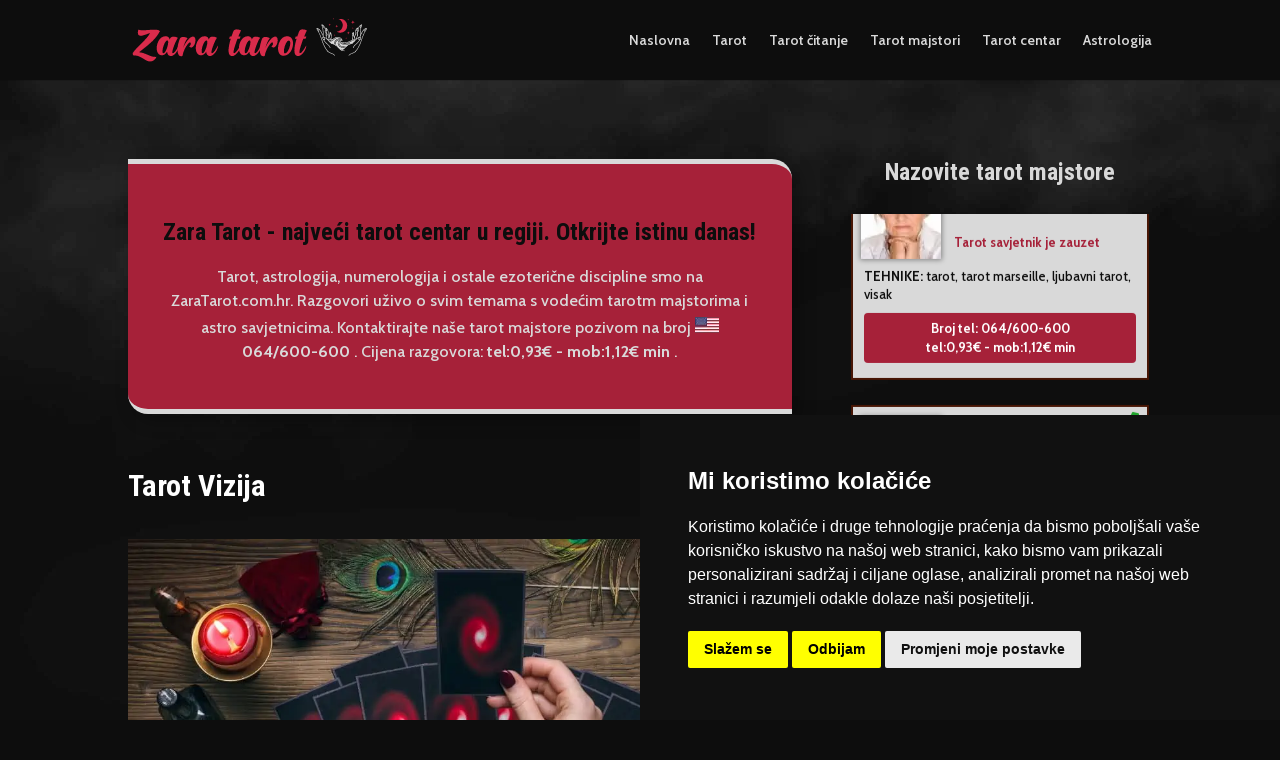

--- FILE ---
content_type: image/svg+xml
request_url: https://zaratarot.com.hr/wp-content/uploads/2022/09/zara-tarot.svg
body_size: 8819
content:
<?xml version="1.0" encoding="utf-8"?>
<!-- Generator: Adobe Illustrator 24.0.2, SVG Export Plug-In . SVG Version: 6.00 Build 0)  -->
<svg version="1.1" id="Layer_1" xmlns="http://www.w3.org/2000/svg" xmlns:xlink="http://www.w3.org/1999/xlink" x="0px" y="0px"
	 viewBox="0 0 276 50" style="enable-background:new 0 0 276 50;" xml:space="preserve">
<style type="text/css">
	.st0{fill:#D9D9D9;}
	.st1{fill:#D92B4B;}
</style>
<g>
	<g>
		<g>
			<path class="st0" d="M263.49,20.83c-0.3-0.3-0.29-0.84-0.6-1.12c-0.1-0.09-0.25,0-0.22,0.13c0.05,0.23,0.17,0.47,0.28,0.69
				c0.09,0.2,0.25,0.34,0.45,0.43C263.48,20.98,263.56,20.89,263.49,20.83L263.49,20.83z"/>
		</g>
		<g>
			<path class="st1" d="M251.02,10.04c-0.64,4.3-4.65,7.27-8.95,6.63c-1.1-0.16-2.1-0.54-2.99-1.09c3.38-0.25,6.26-2.81,6.78-6.3
				c0.52-3.5-1.48-6.78-4.65-8.01c1.01-0.27,2.08-0.34,3.18-0.17C248.7,1.73,251.66,5.74,251.02,10.04z"/>
		</g>
		<g>
			<path class="st0" d="M237.99,31.72c-0.62-0.59-1.05-1.3-1.26-2.05c-0.63-2.3,1.16-4.45,3.24-5.39c2.27-1.02,4.45-0.58,5.58,1.13
				l-0.53,0.35c-1.14-1.74-3.29-1.57-4.78-0.9c-1.84,0.83-3.42,2.69-2.89,4.64c0.17,0.64,0.55,1.25,1.08,1.76L237.99,31.72z"/>
		</g>
		<g>
			<path class="st0" d="M246.93,33.42c-0.63,0-1.27-0.05-1.9-0.17c-1.74-0.34-3.13-1.28-3.81-2.56c-0.62-1.18-0.62-2.64,0-3.82
				c0.62-1.18,1.84-2,3.16-2.15l0.07,0.63c-1.1,0.12-2.15,0.83-2.67,1.81c-0.52,0.98-0.52,2.25,0,3.23
				c0.59,1.11,1.82,1.93,3.37,2.23c1.42,0.28,2.91,0.13,4.35-0.02l0.06,0.64C248.7,33.33,247.82,33.42,246.93,33.42z"/>
		</g>
		<g>
			<path class="st0" d="M247.67,28.52c-1.42,0-2.78-0.21-4.05-0.63l0.2-0.61c2.07,0.69,4.45,0.79,6.87,0.28
				c0.94-0.2,1.9-0.49,2.86-0.87c0.6-0.24,1.15-0.54,1.73-0.85c0.29-0.16,0.59-0.32,0.89-0.48c1.87-0.95,3.87-1.62,5.93-2.01
				l0.12,0.63c-2,0.38-3.94,1.03-5.76,1.96c-0.3,0.15-0.59,0.31-0.88,0.47c-0.57,0.31-1.16,0.63-1.8,0.89
				c-0.99,0.39-1.99,0.7-2.96,0.9C249.76,28.41,248.7,28.52,247.67,28.52z"/>
		</g>
		<g>
			<path class="st0" d="M231.25,25.25c-1.03,0-2.07-0.2-3.03-0.6c-0.12-0.05-0.25-0.09-0.39-0.12c-0.13-0.04-0.27-0.07-0.4-0.12
				l0.22-0.6c0.11,0.04,0.23,0.07,0.34,0.1c0.15,0.04,0.31,0.08,0.47,0.15c1.72,0.71,3.68,0.73,5.38,0.07l0.28-0.11
				c0.42-0.16,0.82-0.31,1.19-0.55l0.35,0.53c-0.42,0.28-0.88,0.45-1.31,0.62l-0.28,0.11C233.18,25.07,232.21,25.25,231.25,25.25z"
				/>
		</g>
		<g>
			<polygon class="st1" points="257.73,2.73 258.27,4.26 259.81,4.81 258.27,5.36 257.73,6.89 257.18,5.36 255.64,4.81 257.18,4.26 
							"/>
		</g>
		<g>
			<polygon class="st1" points="252.46,15.4 252.88,16.58 254.07,17 252.88,17.42 252.46,18.6 252.04,17.42 250.86,17 252.04,16.58 
							"/>
		</g>
		<g>
			<polygon class="st1" points="230.8,6.43 231.15,7.4 232.12,7.74 231.15,8.09 230.8,9.06 230.46,8.09 229.49,7.74 230.46,7.4 			
				"/>
		</g>
		<g>
			<polygon class="st1" points="238.97,7.74 239.39,8.92 240.56,9.34 239.39,9.76 238.97,10.94 238.55,9.76 237.37,9.34 
				238.55,8.92 			"/>
		</g>
		<g>
			<polygon class="st1" points="236.54,18.65 236.76,19.26 237.37,19.48 236.76,19.7 236.54,20.31 236.32,19.7 235.71,19.48 
				236.32,19.26 			"/>
		</g>
		<g>
			<polygon class="st1" points="250.01,22.18 250.23,22.79 250.84,23.01 250.23,23.22 250.01,23.84 249.79,23.22 249.18,23.01 
				249.79,22.79 			"/>
		</g>
		<g>
			<polygon class="st1" points="235.22,0.24 235.44,0.85 236.05,1.07 235.44,1.28 235.22,1.9 235,1.28 234.39,1.07 235,0.85 			"/>
		</g>
		<g>
			<polygon class="st1" points="252.18,1.07 252.39,1.68 253.01,1.9 252.39,2.11 252.18,2.73 251.96,2.11 251.35,1.9 251.96,1.68 
							"/>
		</g>
		<g>
			<polygon class="st1" points="257.73,10.69 257.94,11.3 258.56,11.52 257.94,11.73 257.73,12.35 257.51,11.73 256.9,11.52 
				257.51,11.3 			"/>
		</g>
		<g>
			<path class="st0" d="M231.5,27.12c1.35-0.33,2.5-1.17,3.59-2.02s2.19-1.75,3.48-2.23c1.3-0.48,2.87-0.47,3.95,0.4
				c-1.18,0.09-2.37,0.38-3.41,0.94c-1.05,0.56-1.96,1.41-2.5,2.47c-0.54,1.06-0.69,2.33-0.3,3.46c-1.04-0.31-2.08-0.62-3.13-0.93
				c-0.33-0.1-0.68-0.2-0.97-0.39c-0.56-0.37-0.87-1.03-1.39-1.45c0.29-0.09,0.58-0.18,0.87-0.27"/>
		</g>
		<g>
			<path class="st0" d="M238.62,31.37c-0.77-0.7-1.06-1.84-0.84-2.86s0.88-1.9,1.72-2.52c0.83-0.62,1.83-0.99,2.84-1.24
				c-1.3,0.91-2.11,2.49-2.08,4.08c0.02,1.59,0.88,3.14,2.21,4.01c0.85,0.56,1.86,0.84,2.88,0.95c1.01,0.11,2.04,0.06,3.05,0.02
				c-0.47,1-1.37,1.78-2.42,2.11s-2.24,0.2-3.19-0.35c-0.68-0.39-1.24-0.98-1.78-1.56c-0.81-0.86-1.62-1.73-2.43-2.59"/>
		</g>
		<g>
			<path class="st0" d="M249.84,32.44c-1.82,0.14-3.65-0.03-5.42-0.49c-0.63-0.17-1.28-0.39-1.74-0.86
				c-0.47-0.49-0.66-1.18-0.76-1.84c-0.07-0.45-0.11-0.91-0.03-1.36s0.29-0.89,0.65-1.17c0.08,1.38,1.13,2.55,2.39,3.12
				c1.26,0.56,2.68,0.61,4.06,0.51c1.37-0.1,2.74-0.32,4.12-0.27c-0.88,0.76-1.76,1.51-2.64,2.27c-0.19,0.16-0.49,0.32-0.65,0.13"/>
		</g>
		<g>
			<path class="st0" d="M254.4,27.54c0.64-0.3,1.22-0.69,1.84-1.03c0.41-0.22,0.84-0.43,1.27-0.63c0.4-0.18,0.83-0.4,1.26-0.51
				c0.72-0.26,1.44-0.5,2.18-0.68c-1.05,0.9-1.79,2.11-2.74,3.12c-0.94,1.01-2.23,1.88-3.61,1.74c-0.04-0.39-0.39-0.7-0.77-0.82
				c-0.38-0.12-0.79-0.08-1.18-0.05c-1.44,0.13-2.89,0.19-4.34,0.27c1.38-0.17,2.77-0.35,4.11-0.71
				C253.1,28.07,253.77,27.84,254.4,27.54z"/>
		</g>
		<g>
			<path class="st0" d="M229.38,25.58c-0.03-0.03-0.06-0.06-0.08-0.09c-0.01-0.02-0.03-0.03-0.04-0.05
				c-0.01-0.01-0.02-0.03-0.02-0.05c0-0.01,0-0.02,0.01-0.02c0.01,0,0.02,0,0.02,0.01c0.01,0.01,0.02,0,0.03,0.01
				c0.01,0,0.02,0.01,0.04,0.01c0.02,0.01,0.05,0.02,0.07,0.03c0.1,0.04,0.2,0.07,0.31,0.1c0.1,0.03,0.21,0.05,0.31,0.07
				s0.21,0.03,0.32,0.04c0.11,0.01,0.21,0.01,0.32,0.01c0.11,0,0.21-0.01,0.32-0.03c0.05-0.01,0.11-0.01,0.16-0.02
				c0.03,0,0.05-0.01,0.08-0.02c0.01,0,0.03-0.01,0.04-0.01c0.01,0,0.01,0,0.02,0c0,0,0.01,0,0.02,0c-0.4,0.36-0.88,0.64-1.39,0.8
				c-0.01,0-0.14-0.24-0.16-0.26c-0.06-0.09-0.12-0.17-0.18-0.26C229.52,25.74,229.45,25.66,229.38,25.58z"/>
		</g>
		<g>
			<path class="st0" d="M253.88,30.03c-0.64-0.44-1.52-0.43-2.36-0.35c-0.33,0.03-0.66,0.07-0.99,0.11
				c-1.06,0.12-2.15,0.25-3.25,0.15c-0.87-0.08-2.11-0.36-3.1-1.23c-0.83-0.73-1.57-1.97-0.91-3.04c0.24-0.39,0.69-0.65,1.17-0.7
				c0.13-0.01,0.25-0.01,0.37,0.01c-0.35-0.88-1-1.46-1.54-1.82c-1.21-0.8-2.84-1.12-4.25-0.81c-1.55,0.34-2.76,1.2-4.18,2.29
				c-0.2,0.16-0.4,0.32-0.6,0.48c-0.44,0.37-0.9,0.74-1.43,1.05c-0.78,0.44-1.61,0.76-2.48,0.95l-0.14-0.62
				c0.8-0.18,1.58-0.47,2.3-0.88c0.49-0.28,0.9-0.62,1.34-0.98c0.2-0.17,0.4-0.34,0.61-0.5c1.48-1.14,2.75-2.05,4.44-2.41
				c1.58-0.34,3.39,0,4.74,0.9c1.08,0.72,1.79,1.75,2.01,2.89c0.03,0.14-0.04,0.28-0.17,0.34c-0.13,0.06-0.28,0.04-0.38-0.07
				c-0.18-0.19-0.44-0.2-0.58-0.19c-0.29,0.03-0.55,0.18-0.69,0.4c-0.48,0.78,0.27,1.76,0.79,2.22c0.86,0.75,1.96,1,2.74,1.07
				c1.03,0.1,2.09-0.03,3.11-0.15c0.33-0.04,0.67-0.08,1-0.11c0.92-0.09,1.97-0.11,2.79,0.46L253.88,30.03z"/>
		</g>
		<g>
			<g>
				<path class="st0" d="M222.05,8.02c2.05,1.27,3.57,3.78,3.23,6.24c-0.05,0.4,0.56,0.58,0.62,0.17c0.38-2.76-1.21-5.52-3.53-6.96
					C222.02,7.25,221.7,7.8,222.05,8.02L222.05,8.02z"/>
			</g>
			<g>
				<path class="st0" d="M220.84,18.42c0.55-0.49,0.71-1.17,0.61-1.88c-0.03-0.21-0.39-0.12-0.32,0.09c0.2,0.59,0,1.22-0.4,1.69
					C220.68,18.39,220.77,18.49,220.84,18.42L220.84,18.42z"/>
			</g>
			<g>
				<path class="st0" d="M224.66,15.8c0.39-0.39,0.82-0.8,1.01-1.34c0.07-0.2-0.27-0.3-0.32-0.09c-0.14,0.51-0.55,0.9-0.78,1.36
					C224.54,15.79,224.61,15.85,224.66,15.8L224.66,15.8z"/>
			</g>
			<g>
				<g>
					<path class="st0" d="M256.94,28.79c-2.56,0.39-5.01,1.47-6.95,3.18c-0.93,0.83-1.73,1.76-2.61,2.64
						c-1.09,1.09-2.88,1.18-4.3,0.84c-0.4-0.1-0.57,0.52-0.17,0.62c1.28,0.31,2.67,0.27,3.88-0.28c1.04-0.46,1.72-1.52,2.51-2.3
						c1.03-1.01,2.1-2.01,3.39-2.68c1.32-0.69,2.95-1.19,4.42-1.41C257.52,29.34,257.34,28.73,256.94,28.79L256.94,28.79z"/>
				</g>
				<g>
					<path class="st0" d="M225.28,14.43c0.75,1.89,1.06,3.76,1.07,5.79c0,0.41,0.64,0.41,0.64,0c-0.01-2.08-0.32-4.01-1.09-5.96
						C225.75,13.88,225.13,14.05,225.28,14.43L225.28,14.43z"/>
				</g>
				<g>
					<path class="st0" d="M232.43,29.39c1.6,0.24,3.39,0.8,4.78,1.62c1.35,0.79,2.52,1.92,3.59,3.06c0.87,0.93,1.7,1.94,2.77,2.65
						c1.25,0.83,2.76,0.97,4.22,1.1c0.41,0.04,0.41-0.6,0-0.64c-1.7-0.16-3.24-0.39-4.57-1.53c-1.03-0.88-1.86-1.97-2.84-2.91
						c-1-0.97-2.07-1.9-3.32-2.54c-1.35-0.69-2.98-1.2-4.47-1.43C232.2,28.71,232.02,29.33,232.43,29.39L232.43,29.39z"/>
				</g>
				<g>
					<path class="st0" d="M223.02,24.39c0.54,0.75,0.97,1.54,1.55,2.28c0.67,0.85,1.37,1.68,2.17,2.42c1.6,1.49,3.7,2.67,4.27,4.93
						c0.1,0.4,0.72,0.23,0.62-0.17c-0.52-2.08-2.23-3.34-3.79-4.65c-0.87-0.73-1.64-1.55-2.36-2.43c-0.71-0.86-1.25-1.79-1.89-2.7
						C223.34,23.74,222.78,24.05,223.02,24.39L223.02,24.39z"/>
				</g>
				<g>
					<path class="st0" d="M226.36,20.3c0.47,1.26,0.82,2.55,1.06,3.87c0.07,0.4,0.69,0.23,0.62-0.17c-0.24-1.32-0.6-2.61-1.06-3.87
						C226.84,19.75,226.22,19.91,226.36,20.3L226.36,20.3z"/>
				</g>
				<g>
					<path class="st0" d="M226.34,11.77c2.41,1.72,3.2,4.89,1.89,7.55c-0.18,0.37,0.37,0.69,0.55,0.32
						c1.47-2.99,0.59-6.48-2.12-8.42C226.33,10.98,226.01,11.54,226.34,11.77L226.34,11.77z"/>
				</g>
				<g>
					<path class="st0" d="M228.6,18.56c0.84,1.99,1.18,4.1,1.03,6.26c-0.03,0.41,0.61,0.41,0.64,0c0.16-2.21-0.19-4.39-1.05-6.43
						C229.06,18.02,228.44,18.18,228.6,18.56L228.6,18.56z"/>
				</g>
				<g>
					<path class="st0" d="M226.13,20.93c0.2-0.09,0.36-0.22,0.45-0.43c0.1-0.21,0.22-0.46,0.28-0.69c0.03-0.13-0.12-0.22-0.22-0.13
						c-0.31,0.29-0.29,0.82-0.6,1.12C225.98,20.88,226.06,20.96,226.13,20.93L226.13,20.93z"/>
				</g>
				<g>
					<path class="st0" d="M236.56,42.96c-0.09,0-0.17-0.04-0.24-0.11c-0.99-1.1-2.4-1.66-3.89-2.26c-1.51-0.6-3.07-1.23-4.18-2.47
						c-0.12-0.13-0.1-0.33,0.03-0.45c0.13-0.12,0.33-0.11,0.45,0.03c1,1.13,2.43,1.7,3.93,2.3c1.49,0.59,3.03,1.21,4.13,2.42
						c0.12,0.13,0.11,0.33-0.02,0.45C236.72,42.93,236.64,42.96,236.56,42.96z"/>
				</g>
				<g>
					<g>
						<g>
							<path class="st0" d="M223.1,11.74c0.92-0.13,0.62-1.57,0.48-2.16c-0.24-0.98-1.04-2.12-2.12-2.22
								c-0.21-0.02-0.36,0.22-0.31,0.4c0.28,0.92,0.71,1.79,0.91,2.73c0.21,1,0.46,2.01,0.62,3.02c0.34,2.08,0.39,4.21,0.23,6.31
								c-0.03,0.41,0.61,0.41,0.64,0c0.15-2.06,0.09-4.13-0.21-6.18c-0.15-1.02-0.43-2.01-0.62-3.02c-0.2-1.06-0.64-2.01-0.96-3.04
								c-0.1,0.13-0.21,0.27-0.31,0.4c0.72,0.07,1.29,1.02,1.47,1.63c0.07,0.22,0.37,1.45,0,1.5
								C222.53,11.18,222.7,11.8,223.1,11.74L223.1,11.74z"/>
						</g>
						<g>
							<path class="st0" d="M227.59,14.51c0.37-0.74,0.27-1.53-0.1-2.25c-0.35-0.69-0.57-0.96-1.26-1.19
								c-0.24-0.08-0.45,0.17-0.39,0.39c0.68,2.78,1.1,5.62,0.61,8.46c-0.07,0.4,0.55,0.57,0.62,0.17c0.51-2.97,0.1-5.9-0.61-8.8
								c-0.13,0.13-0.26,0.26-0.39,0.39c0.39,0.13,0.47,0.2,0.7,0.58c0.35,0.59,0.62,1.25,0.28,1.92
								C226.85,14.56,227.4,14.88,227.59,14.51L227.59,14.51z"/>
						</g>
						<g>
							<path class="st0" d="M231.63,18.91c1.17-0.27,0.42-2.92-0.51-2.51c-0.2,0.09-0.23,0.28-0.26,0.47
								c-0.08,0.51-0.01,1.08-0.06,1.59c-0.11,1.27-0.44,2.45-1.08,3.56c-0.2,0.36,0.35,0.68,0.55,0.32
								c0.56-0.99,0.92-2.03,1.08-3.16c0.07-0.5,0.11-1.01,0.13-1.52c0-0.12-0.08-0.71,0.01-0.81c-0.19,0.21,0.32,1.34-0.03,1.42
								C231.06,18.39,231.23,19,231.63,18.91L231.63,18.91z"/>
						</g>
					</g>
					<g>
						<path class="st0" d="M216.63,11.78c-0.37-0.06-0.66-0.05-1.02,0.03c-0.22,0.05-0.28,0.29-0.19,0.47
							c0.5,1.03,1.15,1.97,1.75,2.94c0.63,1.02,1.16,2.08,1.65,3.17c1.09,2.43,1.92,4.96,2.81,7.47c1.62,4.58,3.54,8.99,6.86,12.61
							c0.28,0.3,0.73-0.15,0.45-0.45c-3.47-3.78-5.33-8.43-7.01-13.2c-0.81-2.32-1.61-4.64-2.63-6.88
							c-0.95-2.09-2.35-3.92-3.34-5.98c-0.06,0.16-0.13,0.31-0.19,0.47c0.23-0.01,0.46-0.02,0.68-0.03
							C216.87,12.46,217.04,11.85,216.63,11.78L216.63,11.78z"/>
					</g>
					<g>
						<path class="st0" d="M216.4,12.35c1.92,0,3.21,2.13,4.16,3.52c1.23,1.8,2.07,3.88,2.82,5.92c0.14,0.38,0.76,0.22,0.62-0.17
							c-0.43-1.17-0.9-2.31-1.42-3.44c-0.52-1.13-1.16-2.13-1.8-3.18c-0.89-1.46-2.51-3.29-4.36-3.29
							C215.99,11.71,215.99,12.35,216.4,12.35L216.4,12.35z"/>
					</g>
					<g>
						<path class="st0" d="M216.47,12.53c0.34,0.38,0.65,0.78,0.91,1.21c0.23,0.38,0.74,1.14,0.52,1.59
							c-0.18,0.37,0.37,0.69,0.55,0.32c0.58-1.16-0.8-2.77-1.53-3.58C216.65,11.77,216.2,12.23,216.47,12.53L216.47,12.53z"/>
					</g>
					<g>
						<g>
							<path class="st0" d="M223.83,24.44c-0.34-0.49-0.71-1.02-0.86-1.6c-0.1-0.36-0.22-0.78,0.33-0.87
								c0.25-0.04,0.7,0.23,0.93,0.32c1.21,0.51,2.31,1.06,3.26,1.99c1.71,1.69,3.2,3.63,5.15,5.06c0.33,0.24,0.65-0.31,0.32-0.55
								c-2.63-1.94-4.3-5.12-7.29-6.56c-0.71-0.34-2.55-1.51-3.22-0.62c-0.68,0.9,0.34,2.42,0.84,3.14
								C223.51,25.1,224.06,24.78,223.83,24.44L223.83,24.44z"/>
						</g>
						<g>
							<path class="st0" d="M223.31,21.94c0.24,0.5,0.73,0.89,1.13,1.26c0.28,0.26,0.61,0.64,0.3,1.02
								c-0.15,0.18-0.44,0.2-0.66,0.21c-0.61,0.04-0.51,0.93,0.11,0.84c0.85-0.13,1.41-0.56,1.24-1.48
								c-0.09-0.48-0.35-0.71-0.71-1.03c-0.4-0.36-0.78-0.79-1.29-1C223.34,21.72,223.27,21.86,223.31,21.94L223.31,21.94z"/>
						</g>
					</g>
				</g>
				<g>
					<g>
						<path class="st0" d="M266.26,24.76c0.51-0.73,1.49-2.18,0.87-3.11c-0.64-0.95-2.54,0.24-3.25,0.58
							c-2.99,1.44-4.66,4.62-7.29,6.56c-0.33,0.24-0.01,0.8,0.32,0.55c1.94-1.43,3.44-3.38,5.15-5.06c0.91-0.9,1.97-1.43,3.14-1.94
							c0.24-0.1,0.76-0.43,1.05-0.38c0.49,0.08,0.42,0.52,0.33,0.87c-0.16,0.58-0.52,1.11-0.86,1.6
							C265.48,24.78,266.03,25.1,266.26,24.76L266.26,24.76z"/>
					</g>
					<g>
						<path class="st0" d="M273.14,11.73c-1.85,0-3.48,1.83-4.36,3.29c-0.61,1.01-1.23,1.97-1.74,3.04
							c-0.55,1.17-1.04,2.36-1.49,3.58c-0.14,0.39,0.47,0.55,0.62,0.17c0.75-2.04,1.59-4.12,2.82-5.92
							c0.94-1.38,2.23-3.52,4.16-3.52C273.55,12.37,273.55,11.73,273.14,11.73L273.14,11.73z"/>
					</g>
					<g>
						<path class="st0" d="M267.17,7.49c-2.31,1.44-3.9,4.2-3.53,6.96c0.06,0.41,0.67,0.23,0.62-0.17
							c-0.34-2.46,1.19-4.97,3.23-6.24C267.84,7.82,267.52,7.27,267.17,7.49L267.17,7.49z"/>
					</g>
					<g>
						<path class="st0" d="M263.64,14.28c-0.78,1.94-1.08,3.87-1.09,5.96c0,0.41,0.64,0.41,0.64,0c0.01-2.03,0.32-3.9,1.07-5.79
							C264.41,14.07,263.79,13.9,263.64,14.28L263.64,14.28z"/>
					</g>
					<g>
						<path class="st0" d="M265.97,24.08c-0.64,0.9-1.18,1.83-1.89,2.7c-0.72,0.88-1.5,1.69-2.36,2.43
							c-1.56,1.32-3.27,2.57-3.79,4.65c-0.1,0.4,0.52,0.57,0.62,0.17c0.57-2.26,2.67-3.45,4.27-4.93c0.76-0.7,1.43-1.5,2.08-2.31
							c0.61-0.77,1.07-1.59,1.64-2.39C266.76,24.07,266.2,23.75,265.97,24.08L265.97,24.08z"/>
					</g>
					<g>
						<path class="st0" d="M262.56,20.15c-0.47,1.26-0.82,2.55-1.06,3.87c-0.07,0.4,0.54,0.57,0.62,0.17
							c0.24-1.32,0.6-2.61,1.06-3.87C263.32,19.93,262.7,19.77,262.56,20.15L262.56,20.15z"/>
					</g>
					<g>
						<path class="st0" d="M262.88,11.24c-2.71,1.94-3.59,5.43-2.12,8.42c0.18,0.37,0.73,0.05,0.55-0.32
							c-1.31-2.66-0.52-5.82,1.89-7.55C263.53,11.55,263.21,11,262.88,11.24L262.88,11.24z"/>
					</g>
					<g>
						<path class="st0" d="M260.32,18.41c-0.78,1.86-1.14,3.83-1.09,5.84c0.01,0.41,0.65,0.41,0.64,0c-0.05-1.96,0.3-3.86,1.06-5.67
							C261.1,18.2,260.48,18.04,260.32,18.41L260.32,18.41z"/>
					</g>
					<g>
						<g>
							<path class="st0" d="M266.66,11.13c-0.38-0.05-0.06-1.27,0-1.5c0.18-0.62,0.76-1.56,1.47-1.63c-0.1-0.13-0.21-0.27-0.31-0.4
								c-0.3,0.97-0.74,1.88-0.93,2.88c-0.2,1.06-0.49,2.1-0.64,3.17c-0.3,2.05-0.36,4.12-0.21,6.18c0.03,0.41,0.67,0.41,0.64,0
								c-0.16-2.1-0.11-4.23,0.23-6.31c0.16-0.96,0.42-1.91,0.6-2.87c0.19-1.01,0.63-1.91,0.93-2.88c0.06-0.18-0.1-0.42-0.31-0.4
								c-1.08,0.1-1.88,1.24-2.12,2.22c-0.15,0.59-0.44,2.03,0.48,2.16C266.89,11.8,267.07,11.18,266.66,11.13L266.66,11.13z"/>
						</g>
						<g>
							<path class="st0" d="M262.56,14.19c-0.33-0.66-0.06-1.33,0.28-1.92c0.24-0.41,0.29-0.45,0.7-0.58
								c-0.13-0.13-0.26-0.26-0.39-0.39c-0.71,2.9-1.12,5.84-0.61,8.8c0.07,0.4,0.68,0.23,0.62-0.17c-0.49-2.84-0.07-5.68,0.61-8.46
								c0.05-0.22-0.15-0.47-0.39-0.39c-0.2,0.06-0.41,0.07-0.59,0.19c-0.29,0.19-0.52,0.71-0.67,1c-0.37,0.73-0.47,1.51-0.1,2.25
								C262.19,14.88,262.74,14.56,262.56,14.19L262.56,14.19z"/>
						</g>
						<g>
							<path class="st0" d="M258.13,18.3c-0.35-0.08,0.16-1.21-0.03-1.42c0.09,0.1,0.01,0.69,0.01,0.81
								c0.02,0.51,0.06,1.01,0.13,1.52c0.16,1.12,0.52,2.17,1.08,3.16c0.2,0.36,0.76,0.04,0.55-0.32c-0.63-1.11-0.97-2.3-1.08-3.56
								c-0.04-0.52,0.03-1.09-0.06-1.59c-0.03-0.2-0.06-0.38-0.26-0.47c-0.92-0.42-1.69,2.24-0.51,2.51
								C258.36,19,258.53,18.39,258.13,18.3L258.13,18.3z"/>
						</g>
					</g>
					<g>
						<path class="st0" d="M273.01,12.4c0.23,0.01,0.46,0.02,0.68,0.03c-0.06-0.16-0.13-0.31-0.19-0.47
							c-0.99,2.06-2.39,3.88-3.34,5.98c-1.02,2.24-1.82,4.56-2.63,6.88c-1.67,4.78-3.54,9.42-7.01,13.2
							c-0.28,0.3,0.17,0.75,0.45,0.45c3.32-3.63,5.24-8.03,6.86-12.61c0.87-2.46,1.69-4.95,2.75-7.33c0.51-1.13,1.06-2.25,1.71-3.3
							c0.6-0.97,1.25-1.91,1.75-2.94c0.08-0.18,0.02-0.42-0.19-0.47c-0.36-0.08-0.66-0.08-1.02-0.03
							C272.43,11.85,272.6,12.46,273.01,12.4L273.01,12.4z"/>
					</g>
					<g>
						<path class="st0" d="M268.8,18.34c-0.4-0.46-0.59-1.1-0.4-1.69c0.07-0.21-0.29-0.3-0.32-0.09c-0.1,0.72,0.06,1.39,0.61,1.88
							C268.76,18.5,268.86,18.41,268.8,18.34L268.8,18.34z"/>
					</g>
					<g>
						<path class="st0" d="M264.97,15.75c-0.23-0.47-0.64-0.85-0.78-1.36c-0.06-0.21-0.39-0.11-0.32,0.09
							c0.19,0.54,0.62,0.95,1.01,1.34C264.93,15.87,265,15.81,264.97,15.75L264.97,15.75z"/>
					</g>
					<g>
						<path class="st0" d="M252.99,42.96c-0.08,0-0.15-0.03-0.21-0.08c-0.13-0.12-0.14-0.32-0.02-0.45
							c1.09-1.21,2.64-1.83,4.13-2.42c1.51-0.6,2.93-1.17,3.93-2.3c0.12-0.13,0.32-0.14,0.45-0.03c0.13,0.12,0.14,0.32,0.03,0.45
							c-1.1,1.25-2.67,1.87-4.18,2.47c-1.49,0.59-2.89,1.15-3.89,2.26C253.16,42.92,253.07,42.96,252.99,42.96z"/>
					</g>
					<g>
						<path class="st0" d="M272.54,12.08c-0.72,0.81-2.11,2.42-1.53,3.58c0.18,0.37,0.73,0.04,0.55-0.32
							c-0.23-0.45,0.3-1.23,0.52-1.59c0.26-0.44,0.57-0.83,0.91-1.21C273.27,12.23,272.82,11.77,272.54,12.08L272.54,12.08z"/>
					</g>
					<g>
						<path class="st0" d="M261.9,14.3c0.12,0.25,0.3,0.44,0.52,0.61c0.14,0.1,0.36,0.02,0.44-0.11c0.1-0.16,0.02-0.33-0.11-0.44
							c-0.13-0.1-0.22-0.24-0.29-0.38c-0.07-0.16-0.3-0.2-0.44-0.11C261.85,13.96,261.83,14.14,261.9,14.3L261.9,14.3z"/>
					</g>
					<g>
						<path class="st0" d="M266.1,21.76c-0.47,0.19-0.83,0.59-1.2,0.92c-0.39,0.34-0.7,0.58-0.79,1.1c-0.16,0.91,0.4,1.35,1.24,1.48
							c0.61,0.1,0.73-0.79,0.11-0.84c-0.18-0.01-0.44-0.02-0.59-0.14c-0.44-0.33-0.04-0.83,0.23-1.09c0.4-0.38,0.89-0.76,1.13-1.26
							C266.27,21.86,266.2,21.72,266.1,21.76L266.1,21.76z"/>
					</g>
					<g>
						<g>
							<path class="st0" d="M257.63,19.92c-0.47-0.82-0.42-1.78,0.21-2.5c0.08-0.09,0.19-0.16,0.26-0.26c0.1-0.15,0-0.43,0.01-0.01
								c0.01,0.4,0.02,0.8,0.05,1.19c0.11,1.42,0.46,2.77,1.18,4.01c0.2,0.36,0.76,0.04,0.55-0.32c-0.68-1.19-1.01-2.46-1.1-3.82
								c-0.03-0.47,0.25-1.78-0.47-1.84c-0.57-0.05-1.16,0.82-1.37,1.25c-0.42,0.85-0.32,1.81,0.14,2.62
								C257.28,20.6,257.83,20.27,257.63,19.92L257.63,19.92z"/>
						</g>
						<g>
							<path class="st0" d="M256.67,19.47c-0.31,1.78-0.01,3.45,0.78,5.06c0.18,0.37,0.73,0.05,0.55-0.32
								c-0.72-1.45-1-2.97-0.72-4.57C257.35,19.24,256.74,19.07,256.67,19.47L256.67,19.47z"/>
						</g>
						<g>
							<path class="st0" d="M256.98,23.39c-0.02,0.65-0.24,1.28-0.28,1.92c-0.03,0.41,0.61,0.41,0.64,0
								c0.04-0.65,0.26-1.27,0.28-1.92C257.63,22.97,256.99,22.97,256.98,23.39L256.98,23.39z"/>
						</g>
					</g>
				</g>
				<g>
					<g>
						<path class="st0" d="M232.52,20.24c0.46-0.81,0.57-1.76,0.14-2.62c-0.21-0.43-0.81-1.3-1.37-1.25
							c-0.72,0.06-0.44,1.37-0.47,1.84c-0.09,1.36-0.42,2.64-1.1,3.82c-0.2,0.36,0.35,0.68,0.55,0.32c0.71-1.24,1.07-2.59,1.18-4.01
							c0.03-0.35,0.04-0.71,0.05-1.06c0-0.09,0-0.18,0-0.27c0-0.23,0-0.18,0.01,0.15c0.06,0.08,0.17,0.13,0.22,0.22
							c0.54,0.84,0.78,1.6,0.24,2.54C231.76,20.27,232.32,20.6,232.52,20.24L232.52,20.24z"/>
					</g>
					<g>
						<path class="st0" d="M232.31,19.64c0.28,1.6,0,3.12-0.72,4.57c-0.18,0.37,0.37,0.69,0.55,0.32c0.8-1.61,1.1-3.29,0.78-5.06
							C232.85,19.07,232.24,19.24,232.31,19.64L232.31,19.64z"/>
					</g>
					<g>
						<path class="st0" d="M231.97,23.39c0.01,0.49,0.11,0.98,0.14,1.47c0.02,0.41,0.66,0.41,0.64,0c-0.03-0.49-0.13-0.98-0.14-1.47
							C232.6,22.97,231.97,22.97,231.97,23.39L231.97,23.39z"/>
					</g>
				</g>
			</g>
		</g>
	</g>
	<g>
		<path class="st1" d="M22.26,49.76c-1.11,0-2.28-0.28-3.5-0.84c-1.22-0.56-2.56-1.3-4.01-2.25c-1.67-1.09-3.47-2.05-5.39-2.89
			C7.73,43.09,5.95,42.74,4,42.74l-1.06,0.03c-0.06,0-0.17-0.11-0.32-0.32c-0.47-0.64-0.71-1.28-0.71-1.93
			c0-0.26,0.08-0.5,0.22-0.74c1.03-1.48,2.35-3.05,3.96-4.74c1.62-1.68,3.32-3.38,5.12-5.12c2.35-2.27,4.53-4.49,6.53-6.66
			c2-2.17,3.42-4.18,4.25-6.02c-0.83,0.19-1.96,0.57-3.37,1.12c-1.8,0.73-3.63,1.31-5.49,1.73c-0.62,0.15-1.19,0.22-1.7,0.22
			c-2.31,0-3.47-1.17-3.47-3.5c0-0.96,0.17-2.14,0.51-3.53c1.26,0.47,2.89,0.71,4.88,0.71c1.67,0,3.98-0.11,6.93-0.32
			c2.27-0.21,4.4-0.32,6.39-0.32c0.6,0,1.66,0.02,3.18,0.06c1.52,0.04,2.77,0.58,3.75,1.6c-2.33,4.34-5.25,8.15-8.76,11.41
			c-3.51,3.26-6.99,6.18-10.46,8.74c-1.8,1.37-3.44,2.67-4.94,3.91c1.78,0.15,3.47,0.5,5.07,1.04c1.6,0.55,3.17,1.15,4.69,1.81
			c1.71,0.77,3.4,1.41,5.07,1.92c1.22,0.36,2.46,0.55,3.72,0.55c0.47,0,0.94-0.02,1.41-0.06c0,0.79-0.59,1.75-1.76,2.89
			c-1.56,1.45-3.05,2.27-4.46,2.44C22.89,49.74,22.58,49.76,22.26,49.76z"/>
		<path class="st1" d="M46.33,43.51H46.2c-2.59-0.28-4.02-1.95-4.3-5.01c-0.83,1.3-1.76,2.31-2.79,3.02
			c-1.03,0.71-2.03,1.06-3.02,1.06c-1.73,0-3.09-0.53-4.07-1.6c-1.46-1.54-2.18-3.76-2.18-6.67c0-0.83,0.12-1.94,0.35-3.32
			c0.24-1.38,0.79-2.89,1.67-4.54c0.88-1.65,2.01-3,3.4-4.06c1.39-1.06,2.99-1.59,4.81-1.59c2.8,0,4.41,1.28,4.81,3.85l0.64-1.44
			c0.47-0.96,1.26-1.56,2.37-1.8c0.53-0.11,1.08-0.16,1.64-0.16c0.6,0,1.36,0.1,2.28,0.3c0.92,0.2,1.78,0.57,2.57,1.11
			c-0.64,0.88-1.39,2.22-2.25,4.04c-0.86,1.82-1.66,3.74-2.41,5.78c-0.75,2.03-1.27,3.78-1.57,5.26c-0.11,0.58-0.16,1.05-0.16,1.41
			c0,0.68,0.19,1.03,0.58,1.03c1.24,0,2.88-1.73,4.91-5.2c0.94-1.58,1.53-2.62,1.76-3.11c0.11-0.17,0.19-0.26,0.26-0.26
			c0.11,0,0.16,0.12,0.16,0.35c-0.15,1.75-0.73,3.53-1.75,5.33c-1.02,1.8-2.22,3.28-3.61,4.46C48.91,42.92,47.59,43.51,46.33,43.51z
			 M37.82,40.17c0.73-0.06,1.5-0.82,2.33-2.26c0.82-1.44,1.53-3.13,2.13-5.05c0.62-2.05,0.93-3.82,0.93-5.29
			c0-1.24-0.38-1.88-1.16-1.93c-0.71,0.11-1.4,0.65-2.07,1.62c-0.67,0.97-1.28,2.18-1.83,3.61c-0.55,1.43-0.96,2.86-1.24,4.27
			c-0.19,1.03-0.29,1.94-0.29,2.73c0,0.3,0.03,0.76,0.1,1.38C36.79,39.86,37.16,40.17,37.82,40.17z"/>
		<path class="st1" d="M58.26,43.67c-0.38,0-0.88-0.12-1.49-0.37c-0.61-0.25-1.08-0.61-1.4-1.11c-0.94-1.54-1.41-3.42-1.41-5.65
			c0-0.09,0.02-0.74,0.05-1.97c0.03-1.23,0.34-3.01,0.93-5.33c0.59-2.32,1.2-4.21,1.84-5.66c0.45-0.98,1.24-1.58,2.37-1.8
			c0.49-0.09,0.99-0.13,1.51-0.13c0.66,0,1.48,0.11,2.44,0.32c0.96,0.21,1.84,0.59,2.63,1.12c-2.03,2.37-3.69,5.84-4.97,10.4
			l0.9-1.76c0.6-1.18,1.41-2.54,2.42-4.08c1.02-1.54,2.17-2.93,3.46-4.17c1.29-1.24,2.66-2,4.09-2.28H72c1.09,0,1.86,0.46,2.31,1.38
			c0.36,0.77,0.55,1.68,0.55,2.73c0,0.36-0.05,1.03-0.14,1.99c-0.1,0.96-0.49,2.11-1.17,3.45s-1.54,2.24-2.57,2.71
			c-0.32,0.15-0.64,0.22-0.96,0.22c-0.79,0-1.63-0.39-2.5-1.16c1.26-0.96,1.89-2.05,1.89-3.27c0-0.9-0.31-1.38-0.93-1.45
			c-0.53,0-1.41,0.72-2.62,2.17c-1.21,1.44-2.41,3.35-3.59,5.71c-1.19,2.36-2.02,4.92-2.49,7.65
			C59.26,43.56,58.75,43.67,58.26,43.67z"/>
		<path class="st1" d="M91.76,43.51h-0.13c-2.59-0.28-4.02-1.95-4.3-5.01c-0.83,1.3-1.76,2.31-2.79,3.02s-2.03,1.06-3.02,1.06
			c-1.73,0-3.09-0.53-4.07-1.6c-1.46-1.54-2.18-3.76-2.18-6.67c0-0.83,0.12-1.94,0.35-3.32c0.24-1.38,0.79-2.89,1.67-4.54
			c0.88-1.65,2.01-3,3.4-4.06c1.39-1.06,2.99-1.59,4.81-1.59c2.8,0,4.41,1.28,4.81,3.85l0.64-1.44c0.47-0.96,1.26-1.56,2.37-1.8
			c0.53-0.11,1.08-0.16,1.64-0.16c0.6,0,1.36,0.1,2.28,0.3c0.92,0.2,1.78,0.57,2.57,1.11c-0.64,0.88-1.39,2.22-2.25,4.04
			c-0.86,1.82-1.66,3.74-2.41,5.78c-0.75,2.03-1.27,3.78-1.57,5.26c-0.11,0.58-0.16,1.05-0.16,1.41c0,0.68,0.19,1.03,0.58,1.03
			c1.24,0,2.88-1.73,4.91-5.2c0.94-1.58,1.53-2.62,1.76-3.11c0.11-0.17,0.19-0.26,0.26-0.26c0.11,0,0.16,0.12,0.16,0.35
			c-0.15,1.75-0.73,3.53-1.75,5.33c-1.02,1.8-2.22,3.28-3.61,4.46C94.35,42.92,93.03,43.51,91.76,43.51z M83.26,40.17
			c0.73-0.06,1.5-0.82,2.33-2.26c0.82-1.44,1.53-3.13,2.13-5.05c0.62-2.05,0.93-3.82,0.93-5.29c0-1.24-0.38-1.88-1.16-1.93
			c-0.71,0.11-1.4,0.65-2.07,1.62c-0.67,0.97-1.28,2.18-1.83,3.61c-0.55,1.43-0.96,2.86-1.24,4.27c-0.19,1.03-0.29,1.94-0.29,2.73
			c0,0.3,0.03,0.76,0.1,1.38C82.23,39.86,82.6,40.17,83.26,40.17z"/>
		<path class="st1" d="M117.47,43.51h-0.13c-2.01-0.23-3.24-1.39-3.69-3.46c-0.24-0.99-0.35-2.07-0.35-3.24
			c0-1.3,0.2-3.07,0.59-5.31c0.4-2.24,1.04-4.8,1.94-7.69h-2.02l1.03-2.6h1.83c1.03-2.89,1.81-4.98,2.34-6.29
			c0.47-0.96,1.26-1.56,2.37-1.8c0.51-0.11,1.03-0.16,1.54-0.16c0.64,0,1.43,0.11,2.37,0.32s1.8,0.58,2.57,1.09
			c-0.64,0.94-1.71,3.22-3.21,6.83h2.6l-1.03,2.6h-2.6c-2.31,5.99-3.75,10.53-4.33,13.61c-0.13,0.66-0.19,1.21-0.19,1.64
			c0,0.75,0.2,1.12,0.61,1.12c0.71,0,1.53-0.53,2.49-1.6c0.95-1.07,1.85-2.28,2.7-3.64c0.84-1.36,1.43-2.34,1.75-2.94
			c0.13-0.26,0.24-0.39,0.32-0.39c0.13,0,0.19,0.12,0.19,0.35c-0.15,1.75-0.77,3.53-1.84,5.33c-1.08,1.8-2.34,3.28-3.79,4.46
			C120.08,42.92,118.73,43.51,117.47,43.51z"/>
		<path class="st1" d="M141.85,43.51h-0.13c-2.59-0.28-4.02-1.95-4.3-5.01c-0.83,1.3-1.76,2.31-2.79,3.02s-2.03,1.06-3.02,1.06
			c-1.73,0-3.09-0.53-4.07-1.6c-1.46-1.54-2.18-3.76-2.18-6.67c0-0.83,0.12-1.94,0.35-3.32c0.24-1.38,0.79-2.89,1.67-4.54
			c0.88-1.65,2.01-3,3.4-4.06c1.39-1.06,2.99-1.59,4.81-1.59c2.8,0,4.41,1.28,4.81,3.85l0.64-1.44c0.47-0.96,1.26-1.56,2.37-1.8
			c0.53-0.11,1.08-0.16,1.64-0.16c0.6,0,1.36,0.1,2.28,0.3c0.92,0.2,1.78,0.57,2.57,1.11c-0.64,0.88-1.39,2.22-2.25,4.04
			c-0.86,1.82-1.66,3.74-2.41,5.78c-0.75,2.03-1.27,3.78-1.57,5.26c-0.11,0.58-0.16,1.05-0.16,1.41c0,0.68,0.19,1.03,0.58,1.03
			c1.24,0,2.88-1.73,4.91-5.2c0.94-1.58,1.53-2.62,1.76-3.11c0.11-0.17,0.19-0.26,0.26-0.26c0.11,0,0.16,0.12,0.16,0.35
			c-0.15,1.75-0.73,3.53-1.75,5.33c-1.02,1.8-2.22,3.28-3.61,4.46C144.44,42.92,143.12,43.51,141.85,43.51z M133.35,40.17
			c0.73-0.06,1.5-0.82,2.33-2.26c0.82-1.44,1.53-3.13,2.13-5.05c0.62-2.05,0.93-3.82,0.93-5.29c0-1.24-0.38-1.88-1.16-1.93
			c-0.71,0.11-1.4,0.65-2.07,1.62c-0.67,0.97-1.28,2.18-1.83,3.61c-0.55,1.43-0.96,2.86-1.24,4.27c-0.19,1.03-0.29,1.94-0.29,2.73
			c0,0.3,0.03,0.76,0.1,1.38C132.32,39.86,132.69,40.17,133.35,40.17z"/>
		<path class="st1" d="M153.79,43.67c-0.38,0-0.88-0.12-1.49-0.37c-0.61-0.25-1.08-0.61-1.4-1.11c-0.94-1.54-1.41-3.42-1.41-5.65
			c0-0.09,0.02-0.74,0.05-1.97c0.03-1.23,0.34-3.01,0.93-5.33c0.59-2.32,1.2-4.21,1.84-5.66c0.45-0.98,1.24-1.58,2.37-1.8
			c0.49-0.09,0.99-0.13,1.51-0.13c0.66,0,1.48,0.11,2.44,0.32c0.96,0.21,1.84,0.59,2.63,1.12c-2.03,2.37-3.69,5.84-4.97,10.4
			l0.9-1.76c0.6-1.18,1.41-2.54,2.42-4.08c1.02-1.54,2.17-2.93,3.46-4.17c1.29-1.24,2.66-2,4.09-2.28h0.35
			c1.09,0,1.86,0.46,2.31,1.38c0.36,0.77,0.55,1.68,0.55,2.73c0,0.36-0.05,1.03-0.14,1.99c-0.1,0.96-0.49,2.11-1.17,3.45
			c-0.68,1.34-1.54,2.24-2.57,2.71c-0.32,0.15-0.64,0.22-0.96,0.22c-0.79,0-1.63-0.39-2.5-1.16c1.26-0.96,1.89-2.05,1.89-3.27
			c0-0.9-0.31-1.38-0.93-1.45c-0.53,0-1.41,0.72-2.62,2.17c-1.21,1.44-2.41,3.35-3.59,5.71c-1.19,2.36-2.02,4.92-2.49,7.65
			C154.78,43.56,154.28,43.67,153.79,43.67z"/>
		<path class="st1" d="M176.99,43.06c-1.71,0-3.06-0.53-4.04-1.6c-1.43-1.56-2.15-3.81-2.15-6.74c0-0.88,0.11-2.02,0.34-3.43
			c0.22-1.41,0.78-2.96,1.65-4.65c0.88-1.69,2.01-3.07,3.4-4.14s3.01-1.64,4.85-1.7c2.4,0.02,4.18,0.77,5.36,2.25
			c1.24,1.63,1.86,3.67,1.86,6.13c0,2.03-0.42,4.11-1.25,6.23c-0.83,2.12-2.11,3.92-3.82,5.41
			C181.47,42.28,179.41,43.04,176.99,43.06z M178.82,40.33c0.88,0,1.73-0.51,2.57-1.52c0.83-1.02,1.56-2.26,2.18-3.74
			c0.96-2.33,1.44-4.42,1.44-6.26c0-2.01-0.62-3.02-1.86-3.02c-0.73,0-1.47,0.53-2.21,1.6c-0.68,0.98-1.3,2.19-1.84,3.61
			c-0.55,1.42-0.95,2.85-1.2,4.28c-0.19,1.03-0.29,1.93-0.29,2.7c0,0.3,0.04,0.76,0.11,1.4C177.79,40.01,178.16,40.33,178.82,40.33z
			"/>
		<path class="st1" d="M193.93,43.51h-0.13c-2.01-0.23-3.24-1.39-3.69-3.46c-0.24-0.99-0.35-2.07-0.35-3.24
			c0-1.3,0.2-3.07,0.59-5.31c0.4-2.24,1.04-4.8,1.94-7.69h-2.02l1.03-2.6h1.83c1.03-2.89,1.81-4.98,2.34-6.29
			c0.47-0.96,1.26-1.56,2.38-1.8c0.51-0.11,1.03-0.16,1.54-0.16c0.64,0,1.43,0.11,2.38,0.32c0.94,0.21,1.8,0.58,2.57,1.09
			c-0.64,0.94-1.71,3.22-3.21,6.83h2.6l-1.03,2.6h-2.6c-2.31,5.99-3.75,10.53-4.33,13.61c-0.13,0.66-0.19,1.21-0.19,1.64
			c0,0.75,0.2,1.12,0.61,1.12c0.71,0,1.54-0.53,2.49-1.6c0.95-1.07,1.85-2.28,2.7-3.64c0.85-1.36,1.43-2.34,1.75-2.94
			c0.13-0.26,0.24-0.39,0.32-0.39c0.13,0,0.19,0.12,0.19,0.35c-0.15,1.75-0.76,3.53-1.84,5.33c-1.08,1.8-2.34,3.28-3.79,4.46
			C196.55,42.92,195.2,43.51,193.93,43.51z"/>
	</g>
</g>
</svg>


--- FILE ---
content_type: image/svg+xml
request_url: https://zaratarot.com.hr/wp-content/uploads/2022/09/zara-tarot.svg
body_size: 8819
content:
<?xml version="1.0" encoding="utf-8"?>
<!-- Generator: Adobe Illustrator 24.0.2, SVG Export Plug-In . SVG Version: 6.00 Build 0)  -->
<svg version="1.1" id="Layer_1" xmlns="http://www.w3.org/2000/svg" xmlns:xlink="http://www.w3.org/1999/xlink" x="0px" y="0px"
	 viewBox="0 0 276 50" style="enable-background:new 0 0 276 50;" xml:space="preserve">
<style type="text/css">
	.st0{fill:#D9D9D9;}
	.st1{fill:#D92B4B;}
</style>
<g>
	<g>
		<g>
			<path class="st0" d="M263.49,20.83c-0.3-0.3-0.29-0.84-0.6-1.12c-0.1-0.09-0.25,0-0.22,0.13c0.05,0.23,0.17,0.47,0.28,0.69
				c0.09,0.2,0.25,0.34,0.45,0.43C263.48,20.98,263.56,20.89,263.49,20.83L263.49,20.83z"/>
		</g>
		<g>
			<path class="st1" d="M251.02,10.04c-0.64,4.3-4.65,7.27-8.95,6.63c-1.1-0.16-2.1-0.54-2.99-1.09c3.38-0.25,6.26-2.81,6.78-6.3
				c0.52-3.5-1.48-6.78-4.65-8.01c1.01-0.27,2.08-0.34,3.18-0.17C248.7,1.73,251.66,5.74,251.02,10.04z"/>
		</g>
		<g>
			<path class="st0" d="M237.99,31.72c-0.62-0.59-1.05-1.3-1.26-2.05c-0.63-2.3,1.16-4.45,3.24-5.39c2.27-1.02,4.45-0.58,5.58,1.13
				l-0.53,0.35c-1.14-1.74-3.29-1.57-4.78-0.9c-1.84,0.83-3.42,2.69-2.89,4.64c0.17,0.64,0.55,1.25,1.08,1.76L237.99,31.72z"/>
		</g>
		<g>
			<path class="st0" d="M246.93,33.42c-0.63,0-1.27-0.05-1.9-0.17c-1.74-0.34-3.13-1.28-3.81-2.56c-0.62-1.18-0.62-2.64,0-3.82
				c0.62-1.18,1.84-2,3.16-2.15l0.07,0.63c-1.1,0.12-2.15,0.83-2.67,1.81c-0.52,0.98-0.52,2.25,0,3.23
				c0.59,1.11,1.82,1.93,3.37,2.23c1.42,0.28,2.91,0.13,4.35-0.02l0.06,0.64C248.7,33.33,247.82,33.42,246.93,33.42z"/>
		</g>
		<g>
			<path class="st0" d="M247.67,28.52c-1.42,0-2.78-0.21-4.05-0.63l0.2-0.61c2.07,0.69,4.45,0.79,6.87,0.28
				c0.94-0.2,1.9-0.49,2.86-0.87c0.6-0.24,1.15-0.54,1.73-0.85c0.29-0.16,0.59-0.32,0.89-0.48c1.87-0.95,3.87-1.62,5.93-2.01
				l0.12,0.63c-2,0.38-3.94,1.03-5.76,1.96c-0.3,0.15-0.59,0.31-0.88,0.47c-0.57,0.31-1.16,0.63-1.8,0.89
				c-0.99,0.39-1.99,0.7-2.96,0.9C249.76,28.41,248.7,28.52,247.67,28.52z"/>
		</g>
		<g>
			<path class="st0" d="M231.25,25.25c-1.03,0-2.07-0.2-3.03-0.6c-0.12-0.05-0.25-0.09-0.39-0.12c-0.13-0.04-0.27-0.07-0.4-0.12
				l0.22-0.6c0.11,0.04,0.23,0.07,0.34,0.1c0.15,0.04,0.31,0.08,0.47,0.15c1.72,0.71,3.68,0.73,5.38,0.07l0.28-0.11
				c0.42-0.16,0.82-0.31,1.19-0.55l0.35,0.53c-0.42,0.28-0.88,0.45-1.31,0.62l-0.28,0.11C233.18,25.07,232.21,25.25,231.25,25.25z"
				/>
		</g>
		<g>
			<polygon class="st1" points="257.73,2.73 258.27,4.26 259.81,4.81 258.27,5.36 257.73,6.89 257.18,5.36 255.64,4.81 257.18,4.26 
							"/>
		</g>
		<g>
			<polygon class="st1" points="252.46,15.4 252.88,16.58 254.07,17 252.88,17.42 252.46,18.6 252.04,17.42 250.86,17 252.04,16.58 
							"/>
		</g>
		<g>
			<polygon class="st1" points="230.8,6.43 231.15,7.4 232.12,7.74 231.15,8.09 230.8,9.06 230.46,8.09 229.49,7.74 230.46,7.4 			
				"/>
		</g>
		<g>
			<polygon class="st1" points="238.97,7.74 239.39,8.92 240.56,9.34 239.39,9.76 238.97,10.94 238.55,9.76 237.37,9.34 
				238.55,8.92 			"/>
		</g>
		<g>
			<polygon class="st1" points="236.54,18.65 236.76,19.26 237.37,19.48 236.76,19.7 236.54,20.31 236.32,19.7 235.71,19.48 
				236.32,19.26 			"/>
		</g>
		<g>
			<polygon class="st1" points="250.01,22.18 250.23,22.79 250.84,23.01 250.23,23.22 250.01,23.84 249.79,23.22 249.18,23.01 
				249.79,22.79 			"/>
		</g>
		<g>
			<polygon class="st1" points="235.22,0.24 235.44,0.85 236.05,1.07 235.44,1.28 235.22,1.9 235,1.28 234.39,1.07 235,0.85 			"/>
		</g>
		<g>
			<polygon class="st1" points="252.18,1.07 252.39,1.68 253.01,1.9 252.39,2.11 252.18,2.73 251.96,2.11 251.35,1.9 251.96,1.68 
							"/>
		</g>
		<g>
			<polygon class="st1" points="257.73,10.69 257.94,11.3 258.56,11.52 257.94,11.73 257.73,12.35 257.51,11.73 256.9,11.52 
				257.51,11.3 			"/>
		</g>
		<g>
			<path class="st0" d="M231.5,27.12c1.35-0.33,2.5-1.17,3.59-2.02s2.19-1.75,3.48-2.23c1.3-0.48,2.87-0.47,3.95,0.4
				c-1.18,0.09-2.37,0.38-3.41,0.94c-1.05,0.56-1.96,1.41-2.5,2.47c-0.54,1.06-0.69,2.33-0.3,3.46c-1.04-0.31-2.08-0.62-3.13-0.93
				c-0.33-0.1-0.68-0.2-0.97-0.39c-0.56-0.37-0.87-1.03-1.39-1.45c0.29-0.09,0.58-0.18,0.87-0.27"/>
		</g>
		<g>
			<path class="st0" d="M238.62,31.37c-0.77-0.7-1.06-1.84-0.84-2.86s0.88-1.9,1.72-2.52c0.83-0.62,1.83-0.99,2.84-1.24
				c-1.3,0.91-2.11,2.49-2.08,4.08c0.02,1.59,0.88,3.14,2.21,4.01c0.85,0.56,1.86,0.84,2.88,0.95c1.01,0.11,2.04,0.06,3.05,0.02
				c-0.47,1-1.37,1.78-2.42,2.11s-2.24,0.2-3.19-0.35c-0.68-0.39-1.24-0.98-1.78-1.56c-0.81-0.86-1.62-1.73-2.43-2.59"/>
		</g>
		<g>
			<path class="st0" d="M249.84,32.44c-1.82,0.14-3.65-0.03-5.42-0.49c-0.63-0.17-1.28-0.39-1.74-0.86
				c-0.47-0.49-0.66-1.18-0.76-1.84c-0.07-0.45-0.11-0.91-0.03-1.36s0.29-0.89,0.65-1.17c0.08,1.38,1.13,2.55,2.39,3.12
				c1.26,0.56,2.68,0.61,4.06,0.51c1.37-0.1,2.74-0.32,4.12-0.27c-0.88,0.76-1.76,1.51-2.64,2.27c-0.19,0.16-0.49,0.32-0.65,0.13"/>
		</g>
		<g>
			<path class="st0" d="M254.4,27.54c0.64-0.3,1.22-0.69,1.84-1.03c0.41-0.22,0.84-0.43,1.27-0.63c0.4-0.18,0.83-0.4,1.26-0.51
				c0.72-0.26,1.44-0.5,2.18-0.68c-1.05,0.9-1.79,2.11-2.74,3.12c-0.94,1.01-2.23,1.88-3.61,1.74c-0.04-0.39-0.39-0.7-0.77-0.82
				c-0.38-0.12-0.79-0.08-1.18-0.05c-1.44,0.13-2.89,0.19-4.34,0.27c1.38-0.17,2.77-0.35,4.11-0.71
				C253.1,28.07,253.77,27.84,254.4,27.54z"/>
		</g>
		<g>
			<path class="st0" d="M229.38,25.58c-0.03-0.03-0.06-0.06-0.08-0.09c-0.01-0.02-0.03-0.03-0.04-0.05
				c-0.01-0.01-0.02-0.03-0.02-0.05c0-0.01,0-0.02,0.01-0.02c0.01,0,0.02,0,0.02,0.01c0.01,0.01,0.02,0,0.03,0.01
				c0.01,0,0.02,0.01,0.04,0.01c0.02,0.01,0.05,0.02,0.07,0.03c0.1,0.04,0.2,0.07,0.31,0.1c0.1,0.03,0.21,0.05,0.31,0.07
				s0.21,0.03,0.32,0.04c0.11,0.01,0.21,0.01,0.32,0.01c0.11,0,0.21-0.01,0.32-0.03c0.05-0.01,0.11-0.01,0.16-0.02
				c0.03,0,0.05-0.01,0.08-0.02c0.01,0,0.03-0.01,0.04-0.01c0.01,0,0.01,0,0.02,0c0,0,0.01,0,0.02,0c-0.4,0.36-0.88,0.64-1.39,0.8
				c-0.01,0-0.14-0.24-0.16-0.26c-0.06-0.09-0.12-0.17-0.18-0.26C229.52,25.74,229.45,25.66,229.38,25.58z"/>
		</g>
		<g>
			<path class="st0" d="M253.88,30.03c-0.64-0.44-1.52-0.43-2.36-0.35c-0.33,0.03-0.66,0.07-0.99,0.11
				c-1.06,0.12-2.15,0.25-3.25,0.15c-0.87-0.08-2.11-0.36-3.1-1.23c-0.83-0.73-1.57-1.97-0.91-3.04c0.24-0.39,0.69-0.65,1.17-0.7
				c0.13-0.01,0.25-0.01,0.37,0.01c-0.35-0.88-1-1.46-1.54-1.82c-1.21-0.8-2.84-1.12-4.25-0.81c-1.55,0.34-2.76,1.2-4.18,2.29
				c-0.2,0.16-0.4,0.32-0.6,0.48c-0.44,0.37-0.9,0.74-1.43,1.05c-0.78,0.44-1.61,0.76-2.48,0.95l-0.14-0.62
				c0.8-0.18,1.58-0.47,2.3-0.88c0.49-0.28,0.9-0.62,1.34-0.98c0.2-0.17,0.4-0.34,0.61-0.5c1.48-1.14,2.75-2.05,4.44-2.41
				c1.58-0.34,3.39,0,4.74,0.9c1.08,0.72,1.79,1.75,2.01,2.89c0.03,0.14-0.04,0.28-0.17,0.34c-0.13,0.06-0.28,0.04-0.38-0.07
				c-0.18-0.19-0.44-0.2-0.58-0.19c-0.29,0.03-0.55,0.18-0.69,0.4c-0.48,0.78,0.27,1.76,0.79,2.22c0.86,0.75,1.96,1,2.74,1.07
				c1.03,0.1,2.09-0.03,3.11-0.15c0.33-0.04,0.67-0.08,1-0.11c0.92-0.09,1.97-0.11,2.79,0.46L253.88,30.03z"/>
		</g>
		<g>
			<g>
				<path class="st0" d="M222.05,8.02c2.05,1.27,3.57,3.78,3.23,6.24c-0.05,0.4,0.56,0.58,0.62,0.17c0.38-2.76-1.21-5.52-3.53-6.96
					C222.02,7.25,221.7,7.8,222.05,8.02L222.05,8.02z"/>
			</g>
			<g>
				<path class="st0" d="M220.84,18.42c0.55-0.49,0.71-1.17,0.61-1.88c-0.03-0.21-0.39-0.12-0.32,0.09c0.2,0.59,0,1.22-0.4,1.69
					C220.68,18.39,220.77,18.49,220.84,18.42L220.84,18.42z"/>
			</g>
			<g>
				<path class="st0" d="M224.66,15.8c0.39-0.39,0.82-0.8,1.01-1.34c0.07-0.2-0.27-0.3-0.32-0.09c-0.14,0.51-0.55,0.9-0.78,1.36
					C224.54,15.79,224.61,15.85,224.66,15.8L224.66,15.8z"/>
			</g>
			<g>
				<g>
					<path class="st0" d="M256.94,28.79c-2.56,0.39-5.01,1.47-6.95,3.18c-0.93,0.83-1.73,1.76-2.61,2.64
						c-1.09,1.09-2.88,1.18-4.3,0.84c-0.4-0.1-0.57,0.52-0.17,0.62c1.28,0.31,2.67,0.27,3.88-0.28c1.04-0.46,1.72-1.52,2.51-2.3
						c1.03-1.01,2.1-2.01,3.39-2.68c1.32-0.69,2.95-1.19,4.42-1.41C257.52,29.34,257.34,28.73,256.94,28.79L256.94,28.79z"/>
				</g>
				<g>
					<path class="st0" d="M225.28,14.43c0.75,1.89,1.06,3.76,1.07,5.79c0,0.41,0.64,0.41,0.64,0c-0.01-2.08-0.32-4.01-1.09-5.96
						C225.75,13.88,225.13,14.05,225.28,14.43L225.28,14.43z"/>
				</g>
				<g>
					<path class="st0" d="M232.43,29.39c1.6,0.24,3.39,0.8,4.78,1.62c1.35,0.79,2.52,1.92,3.59,3.06c0.87,0.93,1.7,1.94,2.77,2.65
						c1.25,0.83,2.76,0.97,4.22,1.1c0.41,0.04,0.41-0.6,0-0.64c-1.7-0.16-3.24-0.39-4.57-1.53c-1.03-0.88-1.86-1.97-2.84-2.91
						c-1-0.97-2.07-1.9-3.32-2.54c-1.35-0.69-2.98-1.2-4.47-1.43C232.2,28.71,232.02,29.33,232.43,29.39L232.43,29.39z"/>
				</g>
				<g>
					<path class="st0" d="M223.02,24.39c0.54,0.75,0.97,1.54,1.55,2.28c0.67,0.85,1.37,1.68,2.17,2.42c1.6,1.49,3.7,2.67,4.27,4.93
						c0.1,0.4,0.72,0.23,0.62-0.17c-0.52-2.08-2.23-3.34-3.79-4.65c-0.87-0.73-1.64-1.55-2.36-2.43c-0.71-0.86-1.25-1.79-1.89-2.7
						C223.34,23.74,222.78,24.05,223.02,24.39L223.02,24.39z"/>
				</g>
				<g>
					<path class="st0" d="M226.36,20.3c0.47,1.26,0.82,2.55,1.06,3.87c0.07,0.4,0.69,0.23,0.62-0.17c-0.24-1.32-0.6-2.61-1.06-3.87
						C226.84,19.75,226.22,19.91,226.36,20.3L226.36,20.3z"/>
				</g>
				<g>
					<path class="st0" d="M226.34,11.77c2.41,1.72,3.2,4.89,1.89,7.55c-0.18,0.37,0.37,0.69,0.55,0.32
						c1.47-2.99,0.59-6.48-2.12-8.42C226.33,10.98,226.01,11.54,226.34,11.77L226.34,11.77z"/>
				</g>
				<g>
					<path class="st0" d="M228.6,18.56c0.84,1.99,1.18,4.1,1.03,6.26c-0.03,0.41,0.61,0.41,0.64,0c0.16-2.21-0.19-4.39-1.05-6.43
						C229.06,18.02,228.44,18.18,228.6,18.56L228.6,18.56z"/>
				</g>
				<g>
					<path class="st0" d="M226.13,20.93c0.2-0.09,0.36-0.22,0.45-0.43c0.1-0.21,0.22-0.46,0.28-0.69c0.03-0.13-0.12-0.22-0.22-0.13
						c-0.31,0.29-0.29,0.82-0.6,1.12C225.98,20.88,226.06,20.96,226.13,20.93L226.13,20.93z"/>
				</g>
				<g>
					<path class="st0" d="M236.56,42.96c-0.09,0-0.17-0.04-0.24-0.11c-0.99-1.1-2.4-1.66-3.89-2.26c-1.51-0.6-3.07-1.23-4.18-2.47
						c-0.12-0.13-0.1-0.33,0.03-0.45c0.13-0.12,0.33-0.11,0.45,0.03c1,1.13,2.43,1.7,3.93,2.3c1.49,0.59,3.03,1.21,4.13,2.42
						c0.12,0.13,0.11,0.33-0.02,0.45C236.72,42.93,236.64,42.96,236.56,42.96z"/>
				</g>
				<g>
					<g>
						<g>
							<path class="st0" d="M223.1,11.74c0.92-0.13,0.62-1.57,0.48-2.16c-0.24-0.98-1.04-2.12-2.12-2.22
								c-0.21-0.02-0.36,0.22-0.31,0.4c0.28,0.92,0.71,1.79,0.91,2.73c0.21,1,0.46,2.01,0.62,3.02c0.34,2.08,0.39,4.21,0.23,6.31
								c-0.03,0.41,0.61,0.41,0.64,0c0.15-2.06,0.09-4.13-0.21-6.18c-0.15-1.02-0.43-2.01-0.62-3.02c-0.2-1.06-0.64-2.01-0.96-3.04
								c-0.1,0.13-0.21,0.27-0.31,0.4c0.72,0.07,1.29,1.02,1.47,1.63c0.07,0.22,0.37,1.45,0,1.5
								C222.53,11.18,222.7,11.8,223.1,11.74L223.1,11.74z"/>
						</g>
						<g>
							<path class="st0" d="M227.59,14.51c0.37-0.74,0.27-1.53-0.1-2.25c-0.35-0.69-0.57-0.96-1.26-1.19
								c-0.24-0.08-0.45,0.17-0.39,0.39c0.68,2.78,1.1,5.62,0.61,8.46c-0.07,0.4,0.55,0.57,0.62,0.17c0.51-2.97,0.1-5.9-0.61-8.8
								c-0.13,0.13-0.26,0.26-0.39,0.39c0.39,0.13,0.47,0.2,0.7,0.58c0.35,0.59,0.62,1.25,0.28,1.92
								C226.85,14.56,227.4,14.88,227.59,14.51L227.59,14.51z"/>
						</g>
						<g>
							<path class="st0" d="M231.63,18.91c1.17-0.27,0.42-2.92-0.51-2.51c-0.2,0.09-0.23,0.28-0.26,0.47
								c-0.08,0.51-0.01,1.08-0.06,1.59c-0.11,1.27-0.44,2.45-1.08,3.56c-0.2,0.36,0.35,0.68,0.55,0.32
								c0.56-0.99,0.92-2.03,1.08-3.16c0.07-0.5,0.11-1.01,0.13-1.52c0-0.12-0.08-0.71,0.01-0.81c-0.19,0.21,0.32,1.34-0.03,1.42
								C231.06,18.39,231.23,19,231.63,18.91L231.63,18.91z"/>
						</g>
					</g>
					<g>
						<path class="st0" d="M216.63,11.78c-0.37-0.06-0.66-0.05-1.02,0.03c-0.22,0.05-0.28,0.29-0.19,0.47
							c0.5,1.03,1.15,1.97,1.75,2.94c0.63,1.02,1.16,2.08,1.65,3.17c1.09,2.43,1.92,4.96,2.81,7.47c1.62,4.58,3.54,8.99,6.86,12.61
							c0.28,0.3,0.73-0.15,0.45-0.45c-3.47-3.78-5.33-8.43-7.01-13.2c-0.81-2.32-1.61-4.64-2.63-6.88
							c-0.95-2.09-2.35-3.92-3.34-5.98c-0.06,0.16-0.13,0.31-0.19,0.47c0.23-0.01,0.46-0.02,0.68-0.03
							C216.87,12.46,217.04,11.85,216.63,11.78L216.63,11.78z"/>
					</g>
					<g>
						<path class="st0" d="M216.4,12.35c1.92,0,3.21,2.13,4.16,3.52c1.23,1.8,2.07,3.88,2.82,5.92c0.14,0.38,0.76,0.22,0.62-0.17
							c-0.43-1.17-0.9-2.31-1.42-3.44c-0.52-1.13-1.16-2.13-1.8-3.18c-0.89-1.46-2.51-3.29-4.36-3.29
							C215.99,11.71,215.99,12.35,216.4,12.35L216.4,12.35z"/>
					</g>
					<g>
						<path class="st0" d="M216.47,12.53c0.34,0.38,0.65,0.78,0.91,1.21c0.23,0.38,0.74,1.14,0.52,1.59
							c-0.18,0.37,0.37,0.69,0.55,0.32c0.58-1.16-0.8-2.77-1.53-3.58C216.65,11.77,216.2,12.23,216.47,12.53L216.47,12.53z"/>
					</g>
					<g>
						<g>
							<path class="st0" d="M223.83,24.44c-0.34-0.49-0.71-1.02-0.86-1.6c-0.1-0.36-0.22-0.78,0.33-0.87
								c0.25-0.04,0.7,0.23,0.93,0.32c1.21,0.51,2.31,1.06,3.26,1.99c1.71,1.69,3.2,3.63,5.15,5.06c0.33,0.24,0.65-0.31,0.32-0.55
								c-2.63-1.94-4.3-5.12-7.29-6.56c-0.71-0.34-2.55-1.51-3.22-0.62c-0.68,0.9,0.34,2.42,0.84,3.14
								C223.51,25.1,224.06,24.78,223.83,24.44L223.83,24.44z"/>
						</g>
						<g>
							<path class="st0" d="M223.31,21.94c0.24,0.5,0.73,0.89,1.13,1.26c0.28,0.26,0.61,0.64,0.3,1.02
								c-0.15,0.18-0.44,0.2-0.66,0.21c-0.61,0.04-0.51,0.93,0.11,0.84c0.85-0.13,1.41-0.56,1.24-1.48
								c-0.09-0.48-0.35-0.71-0.71-1.03c-0.4-0.36-0.78-0.79-1.29-1C223.34,21.72,223.27,21.86,223.31,21.94L223.31,21.94z"/>
						</g>
					</g>
				</g>
				<g>
					<g>
						<path class="st0" d="M266.26,24.76c0.51-0.73,1.49-2.18,0.87-3.11c-0.64-0.95-2.54,0.24-3.25,0.58
							c-2.99,1.44-4.66,4.62-7.29,6.56c-0.33,0.24-0.01,0.8,0.32,0.55c1.94-1.43,3.44-3.38,5.15-5.06c0.91-0.9,1.97-1.43,3.14-1.94
							c0.24-0.1,0.76-0.43,1.05-0.38c0.49,0.08,0.42,0.52,0.33,0.87c-0.16,0.58-0.52,1.11-0.86,1.6
							C265.48,24.78,266.03,25.1,266.26,24.76L266.26,24.76z"/>
					</g>
					<g>
						<path class="st0" d="M273.14,11.73c-1.85,0-3.48,1.83-4.36,3.29c-0.61,1.01-1.23,1.97-1.74,3.04
							c-0.55,1.17-1.04,2.36-1.49,3.58c-0.14,0.39,0.47,0.55,0.62,0.17c0.75-2.04,1.59-4.12,2.82-5.92
							c0.94-1.38,2.23-3.52,4.16-3.52C273.55,12.37,273.55,11.73,273.14,11.73L273.14,11.73z"/>
					</g>
					<g>
						<path class="st0" d="M267.17,7.49c-2.31,1.44-3.9,4.2-3.53,6.96c0.06,0.41,0.67,0.23,0.62-0.17
							c-0.34-2.46,1.19-4.97,3.23-6.24C267.84,7.82,267.52,7.27,267.17,7.49L267.17,7.49z"/>
					</g>
					<g>
						<path class="st0" d="M263.64,14.28c-0.78,1.94-1.08,3.87-1.09,5.96c0,0.41,0.64,0.41,0.64,0c0.01-2.03,0.32-3.9,1.07-5.79
							C264.41,14.07,263.79,13.9,263.64,14.28L263.64,14.28z"/>
					</g>
					<g>
						<path class="st0" d="M265.97,24.08c-0.64,0.9-1.18,1.83-1.89,2.7c-0.72,0.88-1.5,1.69-2.36,2.43
							c-1.56,1.32-3.27,2.57-3.79,4.65c-0.1,0.4,0.52,0.57,0.62,0.17c0.57-2.26,2.67-3.45,4.27-4.93c0.76-0.7,1.43-1.5,2.08-2.31
							c0.61-0.77,1.07-1.59,1.64-2.39C266.76,24.07,266.2,23.75,265.97,24.08L265.97,24.08z"/>
					</g>
					<g>
						<path class="st0" d="M262.56,20.15c-0.47,1.26-0.82,2.55-1.06,3.87c-0.07,0.4,0.54,0.57,0.62,0.17
							c0.24-1.32,0.6-2.61,1.06-3.87C263.32,19.93,262.7,19.77,262.56,20.15L262.56,20.15z"/>
					</g>
					<g>
						<path class="st0" d="M262.88,11.24c-2.71,1.94-3.59,5.43-2.12,8.42c0.18,0.37,0.73,0.05,0.55-0.32
							c-1.31-2.66-0.52-5.82,1.89-7.55C263.53,11.55,263.21,11,262.88,11.24L262.88,11.24z"/>
					</g>
					<g>
						<path class="st0" d="M260.32,18.41c-0.78,1.86-1.14,3.83-1.09,5.84c0.01,0.41,0.65,0.41,0.64,0c-0.05-1.96,0.3-3.86,1.06-5.67
							C261.1,18.2,260.48,18.04,260.32,18.41L260.32,18.41z"/>
					</g>
					<g>
						<g>
							<path class="st0" d="M266.66,11.13c-0.38-0.05-0.06-1.27,0-1.5c0.18-0.62,0.76-1.56,1.47-1.63c-0.1-0.13-0.21-0.27-0.31-0.4
								c-0.3,0.97-0.74,1.88-0.93,2.88c-0.2,1.06-0.49,2.1-0.64,3.17c-0.3,2.05-0.36,4.12-0.21,6.18c0.03,0.41,0.67,0.41,0.64,0
								c-0.16-2.1-0.11-4.23,0.23-6.31c0.16-0.96,0.42-1.91,0.6-2.87c0.19-1.01,0.63-1.91,0.93-2.88c0.06-0.18-0.1-0.42-0.31-0.4
								c-1.08,0.1-1.88,1.24-2.12,2.22c-0.15,0.59-0.44,2.03,0.48,2.16C266.89,11.8,267.07,11.18,266.66,11.13L266.66,11.13z"/>
						</g>
						<g>
							<path class="st0" d="M262.56,14.19c-0.33-0.66-0.06-1.33,0.28-1.92c0.24-0.41,0.29-0.45,0.7-0.58
								c-0.13-0.13-0.26-0.26-0.39-0.39c-0.71,2.9-1.12,5.84-0.61,8.8c0.07,0.4,0.68,0.23,0.62-0.17c-0.49-2.84-0.07-5.68,0.61-8.46
								c0.05-0.22-0.15-0.47-0.39-0.39c-0.2,0.06-0.41,0.07-0.59,0.19c-0.29,0.19-0.52,0.71-0.67,1c-0.37,0.73-0.47,1.51-0.1,2.25
								C262.19,14.88,262.74,14.56,262.56,14.19L262.56,14.19z"/>
						</g>
						<g>
							<path class="st0" d="M258.13,18.3c-0.35-0.08,0.16-1.21-0.03-1.42c0.09,0.1,0.01,0.69,0.01,0.81
								c0.02,0.51,0.06,1.01,0.13,1.52c0.16,1.12,0.52,2.17,1.08,3.16c0.2,0.36,0.76,0.04,0.55-0.32c-0.63-1.11-0.97-2.3-1.08-3.56
								c-0.04-0.52,0.03-1.09-0.06-1.59c-0.03-0.2-0.06-0.38-0.26-0.47c-0.92-0.42-1.69,2.24-0.51,2.51
								C258.36,19,258.53,18.39,258.13,18.3L258.13,18.3z"/>
						</g>
					</g>
					<g>
						<path class="st0" d="M273.01,12.4c0.23,0.01,0.46,0.02,0.68,0.03c-0.06-0.16-0.13-0.31-0.19-0.47
							c-0.99,2.06-2.39,3.88-3.34,5.98c-1.02,2.24-1.82,4.56-2.63,6.88c-1.67,4.78-3.54,9.42-7.01,13.2
							c-0.28,0.3,0.17,0.75,0.45,0.45c3.32-3.63,5.24-8.03,6.86-12.61c0.87-2.46,1.69-4.95,2.75-7.33c0.51-1.13,1.06-2.25,1.71-3.3
							c0.6-0.97,1.25-1.91,1.75-2.94c0.08-0.18,0.02-0.42-0.19-0.47c-0.36-0.08-0.66-0.08-1.02-0.03
							C272.43,11.85,272.6,12.46,273.01,12.4L273.01,12.4z"/>
					</g>
					<g>
						<path class="st0" d="M268.8,18.34c-0.4-0.46-0.59-1.1-0.4-1.69c0.07-0.21-0.29-0.3-0.32-0.09c-0.1,0.72,0.06,1.39,0.61,1.88
							C268.76,18.5,268.86,18.41,268.8,18.34L268.8,18.34z"/>
					</g>
					<g>
						<path class="st0" d="M264.97,15.75c-0.23-0.47-0.64-0.85-0.78-1.36c-0.06-0.21-0.39-0.11-0.32,0.09
							c0.19,0.54,0.62,0.95,1.01,1.34C264.93,15.87,265,15.81,264.97,15.75L264.97,15.75z"/>
					</g>
					<g>
						<path class="st0" d="M252.99,42.96c-0.08,0-0.15-0.03-0.21-0.08c-0.13-0.12-0.14-0.32-0.02-0.45
							c1.09-1.21,2.64-1.83,4.13-2.42c1.51-0.6,2.93-1.17,3.93-2.3c0.12-0.13,0.32-0.14,0.45-0.03c0.13,0.12,0.14,0.32,0.03,0.45
							c-1.1,1.25-2.67,1.87-4.18,2.47c-1.49,0.59-2.89,1.15-3.89,2.26C253.16,42.92,253.07,42.96,252.99,42.96z"/>
					</g>
					<g>
						<path class="st0" d="M272.54,12.08c-0.72,0.81-2.11,2.42-1.53,3.58c0.18,0.37,0.73,0.04,0.55-0.32
							c-0.23-0.45,0.3-1.23,0.52-1.59c0.26-0.44,0.57-0.83,0.91-1.21C273.27,12.23,272.82,11.77,272.54,12.08L272.54,12.08z"/>
					</g>
					<g>
						<path class="st0" d="M261.9,14.3c0.12,0.25,0.3,0.44,0.52,0.61c0.14,0.1,0.36,0.02,0.44-0.11c0.1-0.16,0.02-0.33-0.11-0.44
							c-0.13-0.1-0.22-0.24-0.29-0.38c-0.07-0.16-0.3-0.2-0.44-0.11C261.85,13.96,261.83,14.14,261.9,14.3L261.9,14.3z"/>
					</g>
					<g>
						<path class="st0" d="M266.1,21.76c-0.47,0.19-0.83,0.59-1.2,0.92c-0.39,0.34-0.7,0.58-0.79,1.1c-0.16,0.91,0.4,1.35,1.24,1.48
							c0.61,0.1,0.73-0.79,0.11-0.84c-0.18-0.01-0.44-0.02-0.59-0.14c-0.44-0.33-0.04-0.83,0.23-1.09c0.4-0.38,0.89-0.76,1.13-1.26
							C266.27,21.86,266.2,21.72,266.1,21.76L266.1,21.76z"/>
					</g>
					<g>
						<g>
							<path class="st0" d="M257.63,19.92c-0.47-0.82-0.42-1.78,0.21-2.5c0.08-0.09,0.19-0.16,0.26-0.26c0.1-0.15,0-0.43,0.01-0.01
								c0.01,0.4,0.02,0.8,0.05,1.19c0.11,1.42,0.46,2.77,1.18,4.01c0.2,0.36,0.76,0.04,0.55-0.32c-0.68-1.19-1.01-2.46-1.1-3.82
								c-0.03-0.47,0.25-1.78-0.47-1.84c-0.57-0.05-1.16,0.82-1.37,1.25c-0.42,0.85-0.32,1.81,0.14,2.62
								C257.28,20.6,257.83,20.27,257.63,19.92L257.63,19.92z"/>
						</g>
						<g>
							<path class="st0" d="M256.67,19.47c-0.31,1.78-0.01,3.45,0.78,5.06c0.18,0.37,0.73,0.05,0.55-0.32
								c-0.72-1.45-1-2.97-0.72-4.57C257.35,19.24,256.74,19.07,256.67,19.47L256.67,19.47z"/>
						</g>
						<g>
							<path class="st0" d="M256.98,23.39c-0.02,0.65-0.24,1.28-0.28,1.92c-0.03,0.41,0.61,0.41,0.64,0
								c0.04-0.65,0.26-1.27,0.28-1.92C257.63,22.97,256.99,22.97,256.98,23.39L256.98,23.39z"/>
						</g>
					</g>
				</g>
				<g>
					<g>
						<path class="st0" d="M232.52,20.24c0.46-0.81,0.57-1.76,0.14-2.62c-0.21-0.43-0.81-1.3-1.37-1.25
							c-0.72,0.06-0.44,1.37-0.47,1.84c-0.09,1.36-0.42,2.64-1.1,3.82c-0.2,0.36,0.35,0.68,0.55,0.32c0.71-1.24,1.07-2.59,1.18-4.01
							c0.03-0.35,0.04-0.71,0.05-1.06c0-0.09,0-0.18,0-0.27c0-0.23,0-0.18,0.01,0.15c0.06,0.08,0.17,0.13,0.22,0.22
							c0.54,0.84,0.78,1.6,0.24,2.54C231.76,20.27,232.32,20.6,232.52,20.24L232.52,20.24z"/>
					</g>
					<g>
						<path class="st0" d="M232.31,19.64c0.28,1.6,0,3.12-0.72,4.57c-0.18,0.37,0.37,0.69,0.55,0.32c0.8-1.61,1.1-3.29,0.78-5.06
							C232.85,19.07,232.24,19.24,232.31,19.64L232.31,19.64z"/>
					</g>
					<g>
						<path class="st0" d="M231.97,23.39c0.01,0.49,0.11,0.98,0.14,1.47c0.02,0.41,0.66,0.41,0.64,0c-0.03-0.49-0.13-0.98-0.14-1.47
							C232.6,22.97,231.97,22.97,231.97,23.39L231.97,23.39z"/>
					</g>
				</g>
			</g>
		</g>
	</g>
	<g>
		<path class="st1" d="M22.26,49.76c-1.11,0-2.28-0.28-3.5-0.84c-1.22-0.56-2.56-1.3-4.01-2.25c-1.67-1.09-3.47-2.05-5.39-2.89
			C7.73,43.09,5.95,42.74,4,42.74l-1.06,0.03c-0.06,0-0.17-0.11-0.32-0.32c-0.47-0.64-0.71-1.28-0.71-1.93
			c0-0.26,0.08-0.5,0.22-0.74c1.03-1.48,2.35-3.05,3.96-4.74c1.62-1.68,3.32-3.38,5.12-5.12c2.35-2.27,4.53-4.49,6.53-6.66
			c2-2.17,3.42-4.18,4.25-6.02c-0.83,0.19-1.96,0.57-3.37,1.12c-1.8,0.73-3.63,1.31-5.49,1.73c-0.62,0.15-1.19,0.22-1.7,0.22
			c-2.31,0-3.47-1.17-3.47-3.5c0-0.96,0.17-2.14,0.51-3.53c1.26,0.47,2.89,0.71,4.88,0.71c1.67,0,3.98-0.11,6.93-0.32
			c2.27-0.21,4.4-0.32,6.39-0.32c0.6,0,1.66,0.02,3.18,0.06c1.52,0.04,2.77,0.58,3.75,1.6c-2.33,4.34-5.25,8.15-8.76,11.41
			c-3.51,3.26-6.99,6.18-10.46,8.74c-1.8,1.37-3.44,2.67-4.94,3.91c1.78,0.15,3.47,0.5,5.07,1.04c1.6,0.55,3.17,1.15,4.69,1.81
			c1.71,0.77,3.4,1.41,5.07,1.92c1.22,0.36,2.46,0.55,3.72,0.55c0.47,0,0.94-0.02,1.41-0.06c0,0.79-0.59,1.75-1.76,2.89
			c-1.56,1.45-3.05,2.27-4.46,2.44C22.89,49.74,22.58,49.76,22.26,49.76z"/>
		<path class="st1" d="M46.33,43.51H46.2c-2.59-0.28-4.02-1.95-4.3-5.01c-0.83,1.3-1.76,2.31-2.79,3.02
			c-1.03,0.71-2.03,1.06-3.02,1.06c-1.73,0-3.09-0.53-4.07-1.6c-1.46-1.54-2.18-3.76-2.18-6.67c0-0.83,0.12-1.94,0.35-3.32
			c0.24-1.38,0.79-2.89,1.67-4.54c0.88-1.65,2.01-3,3.4-4.06c1.39-1.06,2.99-1.59,4.81-1.59c2.8,0,4.41,1.28,4.81,3.85l0.64-1.44
			c0.47-0.96,1.26-1.56,2.37-1.8c0.53-0.11,1.08-0.16,1.64-0.16c0.6,0,1.36,0.1,2.28,0.3c0.92,0.2,1.78,0.57,2.57,1.11
			c-0.64,0.88-1.39,2.22-2.25,4.04c-0.86,1.82-1.66,3.74-2.41,5.78c-0.75,2.03-1.27,3.78-1.57,5.26c-0.11,0.58-0.16,1.05-0.16,1.41
			c0,0.68,0.19,1.03,0.58,1.03c1.24,0,2.88-1.73,4.91-5.2c0.94-1.58,1.53-2.62,1.76-3.11c0.11-0.17,0.19-0.26,0.26-0.26
			c0.11,0,0.16,0.12,0.16,0.35c-0.15,1.75-0.73,3.53-1.75,5.33c-1.02,1.8-2.22,3.28-3.61,4.46C48.91,42.92,47.59,43.51,46.33,43.51z
			 M37.82,40.17c0.73-0.06,1.5-0.82,2.33-2.26c0.82-1.44,1.53-3.13,2.13-5.05c0.62-2.05,0.93-3.82,0.93-5.29
			c0-1.24-0.38-1.88-1.16-1.93c-0.71,0.11-1.4,0.65-2.07,1.62c-0.67,0.97-1.28,2.18-1.83,3.61c-0.55,1.43-0.96,2.86-1.24,4.27
			c-0.19,1.03-0.29,1.94-0.29,2.73c0,0.3,0.03,0.76,0.1,1.38C36.79,39.86,37.16,40.17,37.82,40.17z"/>
		<path class="st1" d="M58.26,43.67c-0.38,0-0.88-0.12-1.49-0.37c-0.61-0.25-1.08-0.61-1.4-1.11c-0.94-1.54-1.41-3.42-1.41-5.65
			c0-0.09,0.02-0.74,0.05-1.97c0.03-1.23,0.34-3.01,0.93-5.33c0.59-2.32,1.2-4.21,1.84-5.66c0.45-0.98,1.24-1.58,2.37-1.8
			c0.49-0.09,0.99-0.13,1.51-0.13c0.66,0,1.48,0.11,2.44,0.32c0.96,0.21,1.84,0.59,2.63,1.12c-2.03,2.37-3.69,5.84-4.97,10.4
			l0.9-1.76c0.6-1.18,1.41-2.54,2.42-4.08c1.02-1.54,2.17-2.93,3.46-4.17c1.29-1.24,2.66-2,4.09-2.28H72c1.09,0,1.86,0.46,2.31,1.38
			c0.36,0.77,0.55,1.68,0.55,2.73c0,0.36-0.05,1.03-0.14,1.99c-0.1,0.96-0.49,2.11-1.17,3.45s-1.54,2.24-2.57,2.71
			c-0.32,0.15-0.64,0.22-0.96,0.22c-0.79,0-1.63-0.39-2.5-1.16c1.26-0.96,1.89-2.05,1.89-3.27c0-0.9-0.31-1.38-0.93-1.45
			c-0.53,0-1.41,0.72-2.62,2.17c-1.21,1.44-2.41,3.35-3.59,5.71c-1.19,2.36-2.02,4.92-2.49,7.65
			C59.26,43.56,58.75,43.67,58.26,43.67z"/>
		<path class="st1" d="M91.76,43.51h-0.13c-2.59-0.28-4.02-1.95-4.3-5.01c-0.83,1.3-1.76,2.31-2.79,3.02s-2.03,1.06-3.02,1.06
			c-1.73,0-3.09-0.53-4.07-1.6c-1.46-1.54-2.18-3.76-2.18-6.67c0-0.83,0.12-1.94,0.35-3.32c0.24-1.38,0.79-2.89,1.67-4.54
			c0.88-1.65,2.01-3,3.4-4.06c1.39-1.06,2.99-1.59,4.81-1.59c2.8,0,4.41,1.28,4.81,3.85l0.64-1.44c0.47-0.96,1.26-1.56,2.37-1.8
			c0.53-0.11,1.08-0.16,1.64-0.16c0.6,0,1.36,0.1,2.28,0.3c0.92,0.2,1.78,0.57,2.57,1.11c-0.64,0.88-1.39,2.22-2.25,4.04
			c-0.86,1.82-1.66,3.74-2.41,5.78c-0.75,2.03-1.27,3.78-1.57,5.26c-0.11,0.58-0.16,1.05-0.16,1.41c0,0.68,0.19,1.03,0.58,1.03
			c1.24,0,2.88-1.73,4.91-5.2c0.94-1.58,1.53-2.62,1.76-3.11c0.11-0.17,0.19-0.26,0.26-0.26c0.11,0,0.16,0.12,0.16,0.35
			c-0.15,1.75-0.73,3.53-1.75,5.33c-1.02,1.8-2.22,3.28-3.61,4.46C94.35,42.92,93.03,43.51,91.76,43.51z M83.26,40.17
			c0.73-0.06,1.5-0.82,2.33-2.26c0.82-1.44,1.53-3.13,2.13-5.05c0.62-2.05,0.93-3.82,0.93-5.29c0-1.24-0.38-1.88-1.16-1.93
			c-0.71,0.11-1.4,0.65-2.07,1.62c-0.67,0.97-1.28,2.18-1.83,3.61c-0.55,1.43-0.96,2.86-1.24,4.27c-0.19,1.03-0.29,1.94-0.29,2.73
			c0,0.3,0.03,0.76,0.1,1.38C82.23,39.86,82.6,40.17,83.26,40.17z"/>
		<path class="st1" d="M117.47,43.51h-0.13c-2.01-0.23-3.24-1.39-3.69-3.46c-0.24-0.99-0.35-2.07-0.35-3.24
			c0-1.3,0.2-3.07,0.59-5.31c0.4-2.24,1.04-4.8,1.94-7.69h-2.02l1.03-2.6h1.83c1.03-2.89,1.81-4.98,2.34-6.29
			c0.47-0.96,1.26-1.56,2.37-1.8c0.51-0.11,1.03-0.16,1.54-0.16c0.64,0,1.43,0.11,2.37,0.32s1.8,0.58,2.57,1.09
			c-0.64,0.94-1.71,3.22-3.21,6.83h2.6l-1.03,2.6h-2.6c-2.31,5.99-3.75,10.53-4.33,13.61c-0.13,0.66-0.19,1.21-0.19,1.64
			c0,0.75,0.2,1.12,0.61,1.12c0.71,0,1.53-0.53,2.49-1.6c0.95-1.07,1.85-2.28,2.7-3.64c0.84-1.36,1.43-2.34,1.75-2.94
			c0.13-0.26,0.24-0.39,0.32-0.39c0.13,0,0.19,0.12,0.19,0.35c-0.15,1.75-0.77,3.53-1.84,5.33c-1.08,1.8-2.34,3.28-3.79,4.46
			C120.08,42.92,118.73,43.51,117.47,43.51z"/>
		<path class="st1" d="M141.85,43.51h-0.13c-2.59-0.28-4.02-1.95-4.3-5.01c-0.83,1.3-1.76,2.31-2.79,3.02s-2.03,1.06-3.02,1.06
			c-1.73,0-3.09-0.53-4.07-1.6c-1.46-1.54-2.18-3.76-2.18-6.67c0-0.83,0.12-1.94,0.35-3.32c0.24-1.38,0.79-2.89,1.67-4.54
			c0.88-1.65,2.01-3,3.4-4.06c1.39-1.06,2.99-1.59,4.81-1.59c2.8,0,4.41,1.28,4.81,3.85l0.64-1.44c0.47-0.96,1.26-1.56,2.37-1.8
			c0.53-0.11,1.08-0.16,1.64-0.16c0.6,0,1.36,0.1,2.28,0.3c0.92,0.2,1.78,0.57,2.57,1.11c-0.64,0.88-1.39,2.22-2.25,4.04
			c-0.86,1.82-1.66,3.74-2.41,5.78c-0.75,2.03-1.27,3.78-1.57,5.26c-0.11,0.58-0.16,1.05-0.16,1.41c0,0.68,0.19,1.03,0.58,1.03
			c1.24,0,2.88-1.73,4.91-5.2c0.94-1.58,1.53-2.62,1.76-3.11c0.11-0.17,0.19-0.26,0.26-0.26c0.11,0,0.16,0.12,0.16,0.35
			c-0.15,1.75-0.73,3.53-1.75,5.33c-1.02,1.8-2.22,3.28-3.61,4.46C144.44,42.92,143.12,43.51,141.85,43.51z M133.35,40.17
			c0.73-0.06,1.5-0.82,2.33-2.26c0.82-1.44,1.53-3.13,2.13-5.05c0.62-2.05,0.93-3.82,0.93-5.29c0-1.24-0.38-1.88-1.16-1.93
			c-0.71,0.11-1.4,0.65-2.07,1.62c-0.67,0.97-1.28,2.18-1.83,3.61c-0.55,1.43-0.96,2.86-1.24,4.27c-0.19,1.03-0.29,1.94-0.29,2.73
			c0,0.3,0.03,0.76,0.1,1.38C132.32,39.86,132.69,40.17,133.35,40.17z"/>
		<path class="st1" d="M153.79,43.67c-0.38,0-0.88-0.12-1.49-0.37c-0.61-0.25-1.08-0.61-1.4-1.11c-0.94-1.54-1.41-3.42-1.41-5.65
			c0-0.09,0.02-0.74,0.05-1.97c0.03-1.23,0.34-3.01,0.93-5.33c0.59-2.32,1.2-4.21,1.84-5.66c0.45-0.98,1.24-1.58,2.37-1.8
			c0.49-0.09,0.99-0.13,1.51-0.13c0.66,0,1.48,0.11,2.44,0.32c0.96,0.21,1.84,0.59,2.63,1.12c-2.03,2.37-3.69,5.84-4.97,10.4
			l0.9-1.76c0.6-1.18,1.41-2.54,2.42-4.08c1.02-1.54,2.17-2.93,3.46-4.17c1.29-1.24,2.66-2,4.09-2.28h0.35
			c1.09,0,1.86,0.46,2.31,1.38c0.36,0.77,0.55,1.68,0.55,2.73c0,0.36-0.05,1.03-0.14,1.99c-0.1,0.96-0.49,2.11-1.17,3.45
			c-0.68,1.34-1.54,2.24-2.57,2.71c-0.32,0.15-0.64,0.22-0.96,0.22c-0.79,0-1.63-0.39-2.5-1.16c1.26-0.96,1.89-2.05,1.89-3.27
			c0-0.9-0.31-1.38-0.93-1.45c-0.53,0-1.41,0.72-2.62,2.17c-1.21,1.44-2.41,3.35-3.59,5.71c-1.19,2.36-2.02,4.92-2.49,7.65
			C154.78,43.56,154.28,43.67,153.79,43.67z"/>
		<path class="st1" d="M176.99,43.06c-1.71,0-3.06-0.53-4.04-1.6c-1.43-1.56-2.15-3.81-2.15-6.74c0-0.88,0.11-2.02,0.34-3.43
			c0.22-1.41,0.78-2.96,1.65-4.65c0.88-1.69,2.01-3.07,3.4-4.14s3.01-1.64,4.85-1.7c2.4,0.02,4.18,0.77,5.36,2.25
			c1.24,1.63,1.86,3.67,1.86,6.13c0,2.03-0.42,4.11-1.25,6.23c-0.83,2.12-2.11,3.92-3.82,5.41
			C181.47,42.28,179.41,43.04,176.99,43.06z M178.82,40.33c0.88,0,1.73-0.51,2.57-1.52c0.83-1.02,1.56-2.26,2.18-3.74
			c0.96-2.33,1.44-4.42,1.44-6.26c0-2.01-0.62-3.02-1.86-3.02c-0.73,0-1.47,0.53-2.21,1.6c-0.68,0.98-1.3,2.19-1.84,3.61
			c-0.55,1.42-0.95,2.85-1.2,4.28c-0.19,1.03-0.29,1.93-0.29,2.7c0,0.3,0.04,0.76,0.11,1.4C177.79,40.01,178.16,40.33,178.82,40.33z
			"/>
		<path class="st1" d="M193.93,43.51h-0.13c-2.01-0.23-3.24-1.39-3.69-3.46c-0.24-0.99-0.35-2.07-0.35-3.24
			c0-1.3,0.2-3.07,0.59-5.31c0.4-2.24,1.04-4.8,1.94-7.69h-2.02l1.03-2.6h1.83c1.03-2.89,1.81-4.98,2.34-6.29
			c0.47-0.96,1.26-1.56,2.38-1.8c0.51-0.11,1.03-0.16,1.54-0.16c0.64,0,1.43,0.11,2.38,0.32c0.94,0.21,1.8,0.58,2.57,1.09
			c-0.64,0.94-1.71,3.22-3.21,6.83h2.6l-1.03,2.6h-2.6c-2.31,5.99-3.75,10.53-4.33,13.61c-0.13,0.66-0.19,1.21-0.19,1.64
			c0,0.75,0.2,1.12,0.61,1.12c0.71,0,1.54-0.53,2.49-1.6c0.95-1.07,1.85-2.28,2.7-3.64c0.85-1.36,1.43-2.34,1.75-2.94
			c0.13-0.26,0.24-0.39,0.32-0.39c0.13,0,0.19,0.12,0.19,0.35c-0.15,1.75-0.76,3.53-1.84,5.33c-1.08,1.8-2.34,3.28-3.79,4.46
			C196.55,42.92,195.2,43.51,193.93,43.51z"/>
	</g>
</g>
</svg>


--- FILE ---
content_type: image/svg+xml
request_url: https://zaratarot.com.hr/wp-content/uploads/2022/09/zara-tarot.svg
body_size: 8819
content:
<?xml version="1.0" encoding="utf-8"?>
<!-- Generator: Adobe Illustrator 24.0.2, SVG Export Plug-In . SVG Version: 6.00 Build 0)  -->
<svg version="1.1" id="Layer_1" xmlns="http://www.w3.org/2000/svg" xmlns:xlink="http://www.w3.org/1999/xlink" x="0px" y="0px"
	 viewBox="0 0 276 50" style="enable-background:new 0 0 276 50;" xml:space="preserve">
<style type="text/css">
	.st0{fill:#D9D9D9;}
	.st1{fill:#D92B4B;}
</style>
<g>
	<g>
		<g>
			<path class="st0" d="M263.49,20.83c-0.3-0.3-0.29-0.84-0.6-1.12c-0.1-0.09-0.25,0-0.22,0.13c0.05,0.23,0.17,0.47,0.28,0.69
				c0.09,0.2,0.25,0.34,0.45,0.43C263.48,20.98,263.56,20.89,263.49,20.83L263.49,20.83z"/>
		</g>
		<g>
			<path class="st1" d="M251.02,10.04c-0.64,4.3-4.65,7.27-8.95,6.63c-1.1-0.16-2.1-0.54-2.99-1.09c3.38-0.25,6.26-2.81,6.78-6.3
				c0.52-3.5-1.48-6.78-4.65-8.01c1.01-0.27,2.08-0.34,3.18-0.17C248.7,1.73,251.66,5.74,251.02,10.04z"/>
		</g>
		<g>
			<path class="st0" d="M237.99,31.72c-0.62-0.59-1.05-1.3-1.26-2.05c-0.63-2.3,1.16-4.45,3.24-5.39c2.27-1.02,4.45-0.58,5.58,1.13
				l-0.53,0.35c-1.14-1.74-3.29-1.57-4.78-0.9c-1.84,0.83-3.42,2.69-2.89,4.64c0.17,0.64,0.55,1.25,1.08,1.76L237.99,31.72z"/>
		</g>
		<g>
			<path class="st0" d="M246.93,33.42c-0.63,0-1.27-0.05-1.9-0.17c-1.74-0.34-3.13-1.28-3.81-2.56c-0.62-1.18-0.62-2.64,0-3.82
				c0.62-1.18,1.84-2,3.16-2.15l0.07,0.63c-1.1,0.12-2.15,0.83-2.67,1.81c-0.52,0.98-0.52,2.25,0,3.23
				c0.59,1.11,1.82,1.93,3.37,2.23c1.42,0.28,2.91,0.13,4.35-0.02l0.06,0.64C248.7,33.33,247.82,33.42,246.93,33.42z"/>
		</g>
		<g>
			<path class="st0" d="M247.67,28.52c-1.42,0-2.78-0.21-4.05-0.63l0.2-0.61c2.07,0.69,4.45,0.79,6.87,0.28
				c0.94-0.2,1.9-0.49,2.86-0.87c0.6-0.24,1.15-0.54,1.73-0.85c0.29-0.16,0.59-0.32,0.89-0.48c1.87-0.95,3.87-1.62,5.93-2.01
				l0.12,0.63c-2,0.38-3.94,1.03-5.76,1.96c-0.3,0.15-0.59,0.31-0.88,0.47c-0.57,0.31-1.16,0.63-1.8,0.89
				c-0.99,0.39-1.99,0.7-2.96,0.9C249.76,28.41,248.7,28.52,247.67,28.52z"/>
		</g>
		<g>
			<path class="st0" d="M231.25,25.25c-1.03,0-2.07-0.2-3.03-0.6c-0.12-0.05-0.25-0.09-0.39-0.12c-0.13-0.04-0.27-0.07-0.4-0.12
				l0.22-0.6c0.11,0.04,0.23,0.07,0.34,0.1c0.15,0.04,0.31,0.08,0.47,0.15c1.72,0.71,3.68,0.73,5.38,0.07l0.28-0.11
				c0.42-0.16,0.82-0.31,1.19-0.55l0.35,0.53c-0.42,0.28-0.88,0.45-1.31,0.62l-0.28,0.11C233.18,25.07,232.21,25.25,231.25,25.25z"
				/>
		</g>
		<g>
			<polygon class="st1" points="257.73,2.73 258.27,4.26 259.81,4.81 258.27,5.36 257.73,6.89 257.18,5.36 255.64,4.81 257.18,4.26 
							"/>
		</g>
		<g>
			<polygon class="st1" points="252.46,15.4 252.88,16.58 254.07,17 252.88,17.42 252.46,18.6 252.04,17.42 250.86,17 252.04,16.58 
							"/>
		</g>
		<g>
			<polygon class="st1" points="230.8,6.43 231.15,7.4 232.12,7.74 231.15,8.09 230.8,9.06 230.46,8.09 229.49,7.74 230.46,7.4 			
				"/>
		</g>
		<g>
			<polygon class="st1" points="238.97,7.74 239.39,8.92 240.56,9.34 239.39,9.76 238.97,10.94 238.55,9.76 237.37,9.34 
				238.55,8.92 			"/>
		</g>
		<g>
			<polygon class="st1" points="236.54,18.65 236.76,19.26 237.37,19.48 236.76,19.7 236.54,20.31 236.32,19.7 235.71,19.48 
				236.32,19.26 			"/>
		</g>
		<g>
			<polygon class="st1" points="250.01,22.18 250.23,22.79 250.84,23.01 250.23,23.22 250.01,23.84 249.79,23.22 249.18,23.01 
				249.79,22.79 			"/>
		</g>
		<g>
			<polygon class="st1" points="235.22,0.24 235.44,0.85 236.05,1.07 235.44,1.28 235.22,1.9 235,1.28 234.39,1.07 235,0.85 			"/>
		</g>
		<g>
			<polygon class="st1" points="252.18,1.07 252.39,1.68 253.01,1.9 252.39,2.11 252.18,2.73 251.96,2.11 251.35,1.9 251.96,1.68 
							"/>
		</g>
		<g>
			<polygon class="st1" points="257.73,10.69 257.94,11.3 258.56,11.52 257.94,11.73 257.73,12.35 257.51,11.73 256.9,11.52 
				257.51,11.3 			"/>
		</g>
		<g>
			<path class="st0" d="M231.5,27.12c1.35-0.33,2.5-1.17,3.59-2.02s2.19-1.75,3.48-2.23c1.3-0.48,2.87-0.47,3.95,0.4
				c-1.18,0.09-2.37,0.38-3.41,0.94c-1.05,0.56-1.96,1.41-2.5,2.47c-0.54,1.06-0.69,2.33-0.3,3.46c-1.04-0.31-2.08-0.62-3.13-0.93
				c-0.33-0.1-0.68-0.2-0.97-0.39c-0.56-0.37-0.87-1.03-1.39-1.45c0.29-0.09,0.58-0.18,0.87-0.27"/>
		</g>
		<g>
			<path class="st0" d="M238.62,31.37c-0.77-0.7-1.06-1.84-0.84-2.86s0.88-1.9,1.72-2.52c0.83-0.62,1.83-0.99,2.84-1.24
				c-1.3,0.91-2.11,2.49-2.08,4.08c0.02,1.59,0.88,3.14,2.21,4.01c0.85,0.56,1.86,0.84,2.88,0.95c1.01,0.11,2.04,0.06,3.05,0.02
				c-0.47,1-1.37,1.78-2.42,2.11s-2.24,0.2-3.19-0.35c-0.68-0.39-1.24-0.98-1.78-1.56c-0.81-0.86-1.62-1.73-2.43-2.59"/>
		</g>
		<g>
			<path class="st0" d="M249.84,32.44c-1.82,0.14-3.65-0.03-5.42-0.49c-0.63-0.17-1.28-0.39-1.74-0.86
				c-0.47-0.49-0.66-1.18-0.76-1.84c-0.07-0.45-0.11-0.91-0.03-1.36s0.29-0.89,0.65-1.17c0.08,1.38,1.13,2.55,2.39,3.12
				c1.26,0.56,2.68,0.61,4.06,0.51c1.37-0.1,2.74-0.32,4.12-0.27c-0.88,0.76-1.76,1.51-2.64,2.27c-0.19,0.16-0.49,0.32-0.65,0.13"/>
		</g>
		<g>
			<path class="st0" d="M254.4,27.54c0.64-0.3,1.22-0.69,1.84-1.03c0.41-0.22,0.84-0.43,1.27-0.63c0.4-0.18,0.83-0.4,1.26-0.51
				c0.72-0.26,1.44-0.5,2.18-0.68c-1.05,0.9-1.79,2.11-2.74,3.12c-0.94,1.01-2.23,1.88-3.61,1.74c-0.04-0.39-0.39-0.7-0.77-0.82
				c-0.38-0.12-0.79-0.08-1.18-0.05c-1.44,0.13-2.89,0.19-4.34,0.27c1.38-0.17,2.77-0.35,4.11-0.71
				C253.1,28.07,253.77,27.84,254.4,27.54z"/>
		</g>
		<g>
			<path class="st0" d="M229.38,25.58c-0.03-0.03-0.06-0.06-0.08-0.09c-0.01-0.02-0.03-0.03-0.04-0.05
				c-0.01-0.01-0.02-0.03-0.02-0.05c0-0.01,0-0.02,0.01-0.02c0.01,0,0.02,0,0.02,0.01c0.01,0.01,0.02,0,0.03,0.01
				c0.01,0,0.02,0.01,0.04,0.01c0.02,0.01,0.05,0.02,0.07,0.03c0.1,0.04,0.2,0.07,0.31,0.1c0.1,0.03,0.21,0.05,0.31,0.07
				s0.21,0.03,0.32,0.04c0.11,0.01,0.21,0.01,0.32,0.01c0.11,0,0.21-0.01,0.32-0.03c0.05-0.01,0.11-0.01,0.16-0.02
				c0.03,0,0.05-0.01,0.08-0.02c0.01,0,0.03-0.01,0.04-0.01c0.01,0,0.01,0,0.02,0c0,0,0.01,0,0.02,0c-0.4,0.36-0.88,0.64-1.39,0.8
				c-0.01,0-0.14-0.24-0.16-0.26c-0.06-0.09-0.12-0.17-0.18-0.26C229.52,25.74,229.45,25.66,229.38,25.58z"/>
		</g>
		<g>
			<path class="st0" d="M253.88,30.03c-0.64-0.44-1.52-0.43-2.36-0.35c-0.33,0.03-0.66,0.07-0.99,0.11
				c-1.06,0.12-2.15,0.25-3.25,0.15c-0.87-0.08-2.11-0.36-3.1-1.23c-0.83-0.73-1.57-1.97-0.91-3.04c0.24-0.39,0.69-0.65,1.17-0.7
				c0.13-0.01,0.25-0.01,0.37,0.01c-0.35-0.88-1-1.46-1.54-1.82c-1.21-0.8-2.84-1.12-4.25-0.81c-1.55,0.34-2.76,1.2-4.18,2.29
				c-0.2,0.16-0.4,0.32-0.6,0.48c-0.44,0.37-0.9,0.74-1.43,1.05c-0.78,0.44-1.61,0.76-2.48,0.95l-0.14-0.62
				c0.8-0.18,1.58-0.47,2.3-0.88c0.49-0.28,0.9-0.62,1.34-0.98c0.2-0.17,0.4-0.34,0.61-0.5c1.48-1.14,2.75-2.05,4.44-2.41
				c1.58-0.34,3.39,0,4.74,0.9c1.08,0.72,1.79,1.75,2.01,2.89c0.03,0.14-0.04,0.28-0.17,0.34c-0.13,0.06-0.28,0.04-0.38-0.07
				c-0.18-0.19-0.44-0.2-0.58-0.19c-0.29,0.03-0.55,0.18-0.69,0.4c-0.48,0.78,0.27,1.76,0.79,2.22c0.86,0.75,1.96,1,2.74,1.07
				c1.03,0.1,2.09-0.03,3.11-0.15c0.33-0.04,0.67-0.08,1-0.11c0.92-0.09,1.97-0.11,2.79,0.46L253.88,30.03z"/>
		</g>
		<g>
			<g>
				<path class="st0" d="M222.05,8.02c2.05,1.27,3.57,3.78,3.23,6.24c-0.05,0.4,0.56,0.58,0.62,0.17c0.38-2.76-1.21-5.52-3.53-6.96
					C222.02,7.25,221.7,7.8,222.05,8.02L222.05,8.02z"/>
			</g>
			<g>
				<path class="st0" d="M220.84,18.42c0.55-0.49,0.71-1.17,0.61-1.88c-0.03-0.21-0.39-0.12-0.32,0.09c0.2,0.59,0,1.22-0.4,1.69
					C220.68,18.39,220.77,18.49,220.84,18.42L220.84,18.42z"/>
			</g>
			<g>
				<path class="st0" d="M224.66,15.8c0.39-0.39,0.82-0.8,1.01-1.34c0.07-0.2-0.27-0.3-0.32-0.09c-0.14,0.51-0.55,0.9-0.78,1.36
					C224.54,15.79,224.61,15.85,224.66,15.8L224.66,15.8z"/>
			</g>
			<g>
				<g>
					<path class="st0" d="M256.94,28.79c-2.56,0.39-5.01,1.47-6.95,3.18c-0.93,0.83-1.73,1.76-2.61,2.64
						c-1.09,1.09-2.88,1.18-4.3,0.84c-0.4-0.1-0.57,0.52-0.17,0.62c1.28,0.31,2.67,0.27,3.88-0.28c1.04-0.46,1.72-1.52,2.51-2.3
						c1.03-1.01,2.1-2.01,3.39-2.68c1.32-0.69,2.95-1.19,4.42-1.41C257.52,29.34,257.34,28.73,256.94,28.79L256.94,28.79z"/>
				</g>
				<g>
					<path class="st0" d="M225.28,14.43c0.75,1.89,1.06,3.76,1.07,5.79c0,0.41,0.64,0.41,0.64,0c-0.01-2.08-0.32-4.01-1.09-5.96
						C225.75,13.88,225.13,14.05,225.28,14.43L225.28,14.43z"/>
				</g>
				<g>
					<path class="st0" d="M232.43,29.39c1.6,0.24,3.39,0.8,4.78,1.62c1.35,0.79,2.52,1.92,3.59,3.06c0.87,0.93,1.7,1.94,2.77,2.65
						c1.25,0.83,2.76,0.97,4.22,1.1c0.41,0.04,0.41-0.6,0-0.64c-1.7-0.16-3.24-0.39-4.57-1.53c-1.03-0.88-1.86-1.97-2.84-2.91
						c-1-0.97-2.07-1.9-3.32-2.54c-1.35-0.69-2.98-1.2-4.47-1.43C232.2,28.71,232.02,29.33,232.43,29.39L232.43,29.39z"/>
				</g>
				<g>
					<path class="st0" d="M223.02,24.39c0.54,0.75,0.97,1.54,1.55,2.28c0.67,0.85,1.37,1.68,2.17,2.42c1.6,1.49,3.7,2.67,4.27,4.93
						c0.1,0.4,0.72,0.23,0.62-0.17c-0.52-2.08-2.23-3.34-3.79-4.65c-0.87-0.73-1.64-1.55-2.36-2.43c-0.71-0.86-1.25-1.79-1.89-2.7
						C223.34,23.74,222.78,24.05,223.02,24.39L223.02,24.39z"/>
				</g>
				<g>
					<path class="st0" d="M226.36,20.3c0.47,1.26,0.82,2.55,1.06,3.87c0.07,0.4,0.69,0.23,0.62-0.17c-0.24-1.32-0.6-2.61-1.06-3.87
						C226.84,19.75,226.22,19.91,226.36,20.3L226.36,20.3z"/>
				</g>
				<g>
					<path class="st0" d="M226.34,11.77c2.41,1.72,3.2,4.89,1.89,7.55c-0.18,0.37,0.37,0.69,0.55,0.32
						c1.47-2.99,0.59-6.48-2.12-8.42C226.33,10.98,226.01,11.54,226.34,11.77L226.34,11.77z"/>
				</g>
				<g>
					<path class="st0" d="M228.6,18.56c0.84,1.99,1.18,4.1,1.03,6.26c-0.03,0.41,0.61,0.41,0.64,0c0.16-2.21-0.19-4.39-1.05-6.43
						C229.06,18.02,228.44,18.18,228.6,18.56L228.6,18.56z"/>
				</g>
				<g>
					<path class="st0" d="M226.13,20.93c0.2-0.09,0.36-0.22,0.45-0.43c0.1-0.21,0.22-0.46,0.28-0.69c0.03-0.13-0.12-0.22-0.22-0.13
						c-0.31,0.29-0.29,0.82-0.6,1.12C225.98,20.88,226.06,20.96,226.13,20.93L226.13,20.93z"/>
				</g>
				<g>
					<path class="st0" d="M236.56,42.96c-0.09,0-0.17-0.04-0.24-0.11c-0.99-1.1-2.4-1.66-3.89-2.26c-1.51-0.6-3.07-1.23-4.18-2.47
						c-0.12-0.13-0.1-0.33,0.03-0.45c0.13-0.12,0.33-0.11,0.45,0.03c1,1.13,2.43,1.7,3.93,2.3c1.49,0.59,3.03,1.21,4.13,2.42
						c0.12,0.13,0.11,0.33-0.02,0.45C236.72,42.93,236.64,42.96,236.56,42.96z"/>
				</g>
				<g>
					<g>
						<g>
							<path class="st0" d="M223.1,11.74c0.92-0.13,0.62-1.57,0.48-2.16c-0.24-0.98-1.04-2.12-2.12-2.22
								c-0.21-0.02-0.36,0.22-0.31,0.4c0.28,0.92,0.71,1.79,0.91,2.73c0.21,1,0.46,2.01,0.62,3.02c0.34,2.08,0.39,4.21,0.23,6.31
								c-0.03,0.41,0.61,0.41,0.64,0c0.15-2.06,0.09-4.13-0.21-6.18c-0.15-1.02-0.43-2.01-0.62-3.02c-0.2-1.06-0.64-2.01-0.96-3.04
								c-0.1,0.13-0.21,0.27-0.31,0.4c0.72,0.07,1.29,1.02,1.47,1.63c0.07,0.22,0.37,1.45,0,1.5
								C222.53,11.18,222.7,11.8,223.1,11.74L223.1,11.74z"/>
						</g>
						<g>
							<path class="st0" d="M227.59,14.51c0.37-0.74,0.27-1.53-0.1-2.25c-0.35-0.69-0.57-0.96-1.26-1.19
								c-0.24-0.08-0.45,0.17-0.39,0.39c0.68,2.78,1.1,5.62,0.61,8.46c-0.07,0.4,0.55,0.57,0.62,0.17c0.51-2.97,0.1-5.9-0.61-8.8
								c-0.13,0.13-0.26,0.26-0.39,0.39c0.39,0.13,0.47,0.2,0.7,0.58c0.35,0.59,0.62,1.25,0.28,1.92
								C226.85,14.56,227.4,14.88,227.59,14.51L227.59,14.51z"/>
						</g>
						<g>
							<path class="st0" d="M231.63,18.91c1.17-0.27,0.42-2.92-0.51-2.51c-0.2,0.09-0.23,0.28-0.26,0.47
								c-0.08,0.51-0.01,1.08-0.06,1.59c-0.11,1.27-0.44,2.45-1.08,3.56c-0.2,0.36,0.35,0.68,0.55,0.32
								c0.56-0.99,0.92-2.03,1.08-3.16c0.07-0.5,0.11-1.01,0.13-1.52c0-0.12-0.08-0.71,0.01-0.81c-0.19,0.21,0.32,1.34-0.03,1.42
								C231.06,18.39,231.23,19,231.63,18.91L231.63,18.91z"/>
						</g>
					</g>
					<g>
						<path class="st0" d="M216.63,11.78c-0.37-0.06-0.66-0.05-1.02,0.03c-0.22,0.05-0.28,0.29-0.19,0.47
							c0.5,1.03,1.15,1.97,1.75,2.94c0.63,1.02,1.16,2.08,1.65,3.17c1.09,2.43,1.92,4.96,2.81,7.47c1.62,4.58,3.54,8.99,6.86,12.61
							c0.28,0.3,0.73-0.15,0.45-0.45c-3.47-3.78-5.33-8.43-7.01-13.2c-0.81-2.32-1.61-4.64-2.63-6.88
							c-0.95-2.09-2.35-3.92-3.34-5.98c-0.06,0.16-0.13,0.31-0.19,0.47c0.23-0.01,0.46-0.02,0.68-0.03
							C216.87,12.46,217.04,11.85,216.63,11.78L216.63,11.78z"/>
					</g>
					<g>
						<path class="st0" d="M216.4,12.35c1.92,0,3.21,2.13,4.16,3.52c1.23,1.8,2.07,3.88,2.82,5.92c0.14,0.38,0.76,0.22,0.62-0.17
							c-0.43-1.17-0.9-2.31-1.42-3.44c-0.52-1.13-1.16-2.13-1.8-3.18c-0.89-1.46-2.51-3.29-4.36-3.29
							C215.99,11.71,215.99,12.35,216.4,12.35L216.4,12.35z"/>
					</g>
					<g>
						<path class="st0" d="M216.47,12.53c0.34,0.38,0.65,0.78,0.91,1.21c0.23,0.38,0.74,1.14,0.52,1.59
							c-0.18,0.37,0.37,0.69,0.55,0.32c0.58-1.16-0.8-2.77-1.53-3.58C216.65,11.77,216.2,12.23,216.47,12.53L216.47,12.53z"/>
					</g>
					<g>
						<g>
							<path class="st0" d="M223.83,24.44c-0.34-0.49-0.71-1.02-0.86-1.6c-0.1-0.36-0.22-0.78,0.33-0.87
								c0.25-0.04,0.7,0.23,0.93,0.32c1.21,0.51,2.31,1.06,3.26,1.99c1.71,1.69,3.2,3.63,5.15,5.06c0.33,0.24,0.65-0.31,0.32-0.55
								c-2.63-1.94-4.3-5.12-7.29-6.56c-0.71-0.34-2.55-1.51-3.22-0.62c-0.68,0.9,0.34,2.42,0.84,3.14
								C223.51,25.1,224.06,24.78,223.83,24.44L223.83,24.44z"/>
						</g>
						<g>
							<path class="st0" d="M223.31,21.94c0.24,0.5,0.73,0.89,1.13,1.26c0.28,0.26,0.61,0.64,0.3,1.02
								c-0.15,0.18-0.44,0.2-0.66,0.21c-0.61,0.04-0.51,0.93,0.11,0.84c0.85-0.13,1.41-0.56,1.24-1.48
								c-0.09-0.48-0.35-0.71-0.71-1.03c-0.4-0.36-0.78-0.79-1.29-1C223.34,21.72,223.27,21.86,223.31,21.94L223.31,21.94z"/>
						</g>
					</g>
				</g>
				<g>
					<g>
						<path class="st0" d="M266.26,24.76c0.51-0.73,1.49-2.18,0.87-3.11c-0.64-0.95-2.54,0.24-3.25,0.58
							c-2.99,1.44-4.66,4.62-7.29,6.56c-0.33,0.24-0.01,0.8,0.32,0.55c1.94-1.43,3.44-3.38,5.15-5.06c0.91-0.9,1.97-1.43,3.14-1.94
							c0.24-0.1,0.76-0.43,1.05-0.38c0.49,0.08,0.42,0.52,0.33,0.87c-0.16,0.58-0.52,1.11-0.86,1.6
							C265.48,24.78,266.03,25.1,266.26,24.76L266.26,24.76z"/>
					</g>
					<g>
						<path class="st0" d="M273.14,11.73c-1.85,0-3.48,1.83-4.36,3.29c-0.61,1.01-1.23,1.97-1.74,3.04
							c-0.55,1.17-1.04,2.36-1.49,3.58c-0.14,0.39,0.47,0.55,0.62,0.17c0.75-2.04,1.59-4.12,2.82-5.92
							c0.94-1.38,2.23-3.52,4.16-3.52C273.55,12.37,273.55,11.73,273.14,11.73L273.14,11.73z"/>
					</g>
					<g>
						<path class="st0" d="M267.17,7.49c-2.31,1.44-3.9,4.2-3.53,6.96c0.06,0.41,0.67,0.23,0.62-0.17
							c-0.34-2.46,1.19-4.97,3.23-6.24C267.84,7.82,267.52,7.27,267.17,7.49L267.17,7.49z"/>
					</g>
					<g>
						<path class="st0" d="M263.64,14.28c-0.78,1.94-1.08,3.87-1.09,5.96c0,0.41,0.64,0.41,0.64,0c0.01-2.03,0.32-3.9,1.07-5.79
							C264.41,14.07,263.79,13.9,263.64,14.28L263.64,14.28z"/>
					</g>
					<g>
						<path class="st0" d="M265.97,24.08c-0.64,0.9-1.18,1.83-1.89,2.7c-0.72,0.88-1.5,1.69-2.36,2.43
							c-1.56,1.32-3.27,2.57-3.79,4.65c-0.1,0.4,0.52,0.57,0.62,0.17c0.57-2.26,2.67-3.45,4.27-4.93c0.76-0.7,1.43-1.5,2.08-2.31
							c0.61-0.77,1.07-1.59,1.64-2.39C266.76,24.07,266.2,23.75,265.97,24.08L265.97,24.08z"/>
					</g>
					<g>
						<path class="st0" d="M262.56,20.15c-0.47,1.26-0.82,2.55-1.06,3.87c-0.07,0.4,0.54,0.57,0.62,0.17
							c0.24-1.32,0.6-2.61,1.06-3.87C263.32,19.93,262.7,19.77,262.56,20.15L262.56,20.15z"/>
					</g>
					<g>
						<path class="st0" d="M262.88,11.24c-2.71,1.94-3.59,5.43-2.12,8.42c0.18,0.37,0.73,0.05,0.55-0.32
							c-1.31-2.66-0.52-5.82,1.89-7.55C263.53,11.55,263.21,11,262.88,11.24L262.88,11.24z"/>
					</g>
					<g>
						<path class="st0" d="M260.32,18.41c-0.78,1.86-1.14,3.83-1.09,5.84c0.01,0.41,0.65,0.41,0.64,0c-0.05-1.96,0.3-3.86,1.06-5.67
							C261.1,18.2,260.48,18.04,260.32,18.41L260.32,18.41z"/>
					</g>
					<g>
						<g>
							<path class="st0" d="M266.66,11.13c-0.38-0.05-0.06-1.27,0-1.5c0.18-0.62,0.76-1.56,1.47-1.63c-0.1-0.13-0.21-0.27-0.31-0.4
								c-0.3,0.97-0.74,1.88-0.93,2.88c-0.2,1.06-0.49,2.1-0.64,3.17c-0.3,2.05-0.36,4.12-0.21,6.18c0.03,0.41,0.67,0.41,0.64,0
								c-0.16-2.1-0.11-4.23,0.23-6.31c0.16-0.96,0.42-1.91,0.6-2.87c0.19-1.01,0.63-1.91,0.93-2.88c0.06-0.18-0.1-0.42-0.31-0.4
								c-1.08,0.1-1.88,1.24-2.12,2.22c-0.15,0.59-0.44,2.03,0.48,2.16C266.89,11.8,267.07,11.18,266.66,11.13L266.66,11.13z"/>
						</g>
						<g>
							<path class="st0" d="M262.56,14.19c-0.33-0.66-0.06-1.33,0.28-1.92c0.24-0.41,0.29-0.45,0.7-0.58
								c-0.13-0.13-0.26-0.26-0.39-0.39c-0.71,2.9-1.12,5.84-0.61,8.8c0.07,0.4,0.68,0.23,0.62-0.17c-0.49-2.84-0.07-5.68,0.61-8.46
								c0.05-0.22-0.15-0.47-0.39-0.39c-0.2,0.06-0.41,0.07-0.59,0.19c-0.29,0.19-0.52,0.71-0.67,1c-0.37,0.73-0.47,1.51-0.1,2.25
								C262.19,14.88,262.74,14.56,262.56,14.19L262.56,14.19z"/>
						</g>
						<g>
							<path class="st0" d="M258.13,18.3c-0.35-0.08,0.16-1.21-0.03-1.42c0.09,0.1,0.01,0.69,0.01,0.81
								c0.02,0.51,0.06,1.01,0.13,1.52c0.16,1.12,0.52,2.17,1.08,3.16c0.2,0.36,0.76,0.04,0.55-0.32c-0.63-1.11-0.97-2.3-1.08-3.56
								c-0.04-0.52,0.03-1.09-0.06-1.59c-0.03-0.2-0.06-0.38-0.26-0.47c-0.92-0.42-1.69,2.24-0.51,2.51
								C258.36,19,258.53,18.39,258.13,18.3L258.13,18.3z"/>
						</g>
					</g>
					<g>
						<path class="st0" d="M273.01,12.4c0.23,0.01,0.46,0.02,0.68,0.03c-0.06-0.16-0.13-0.31-0.19-0.47
							c-0.99,2.06-2.39,3.88-3.34,5.98c-1.02,2.24-1.82,4.56-2.63,6.88c-1.67,4.78-3.54,9.42-7.01,13.2
							c-0.28,0.3,0.17,0.75,0.45,0.45c3.32-3.63,5.24-8.03,6.86-12.61c0.87-2.46,1.69-4.95,2.75-7.33c0.51-1.13,1.06-2.25,1.71-3.3
							c0.6-0.97,1.25-1.91,1.75-2.94c0.08-0.18,0.02-0.42-0.19-0.47c-0.36-0.08-0.66-0.08-1.02-0.03
							C272.43,11.85,272.6,12.46,273.01,12.4L273.01,12.4z"/>
					</g>
					<g>
						<path class="st0" d="M268.8,18.34c-0.4-0.46-0.59-1.1-0.4-1.69c0.07-0.21-0.29-0.3-0.32-0.09c-0.1,0.72,0.06,1.39,0.61,1.88
							C268.76,18.5,268.86,18.41,268.8,18.34L268.8,18.34z"/>
					</g>
					<g>
						<path class="st0" d="M264.97,15.75c-0.23-0.47-0.64-0.85-0.78-1.36c-0.06-0.21-0.39-0.11-0.32,0.09
							c0.19,0.54,0.62,0.95,1.01,1.34C264.93,15.87,265,15.81,264.97,15.75L264.97,15.75z"/>
					</g>
					<g>
						<path class="st0" d="M252.99,42.96c-0.08,0-0.15-0.03-0.21-0.08c-0.13-0.12-0.14-0.32-0.02-0.45
							c1.09-1.21,2.64-1.83,4.13-2.42c1.51-0.6,2.93-1.17,3.93-2.3c0.12-0.13,0.32-0.14,0.45-0.03c0.13,0.12,0.14,0.32,0.03,0.45
							c-1.1,1.25-2.67,1.87-4.18,2.47c-1.49,0.59-2.89,1.15-3.89,2.26C253.16,42.92,253.07,42.96,252.99,42.96z"/>
					</g>
					<g>
						<path class="st0" d="M272.54,12.08c-0.72,0.81-2.11,2.42-1.53,3.58c0.18,0.37,0.73,0.04,0.55-0.32
							c-0.23-0.45,0.3-1.23,0.52-1.59c0.26-0.44,0.57-0.83,0.91-1.21C273.27,12.23,272.82,11.77,272.54,12.08L272.54,12.08z"/>
					</g>
					<g>
						<path class="st0" d="M261.9,14.3c0.12,0.25,0.3,0.44,0.52,0.61c0.14,0.1,0.36,0.02,0.44-0.11c0.1-0.16,0.02-0.33-0.11-0.44
							c-0.13-0.1-0.22-0.24-0.29-0.38c-0.07-0.16-0.3-0.2-0.44-0.11C261.85,13.96,261.83,14.14,261.9,14.3L261.9,14.3z"/>
					</g>
					<g>
						<path class="st0" d="M266.1,21.76c-0.47,0.19-0.83,0.59-1.2,0.92c-0.39,0.34-0.7,0.58-0.79,1.1c-0.16,0.91,0.4,1.35,1.24,1.48
							c0.61,0.1,0.73-0.79,0.11-0.84c-0.18-0.01-0.44-0.02-0.59-0.14c-0.44-0.33-0.04-0.83,0.23-1.09c0.4-0.38,0.89-0.76,1.13-1.26
							C266.27,21.86,266.2,21.72,266.1,21.76L266.1,21.76z"/>
					</g>
					<g>
						<g>
							<path class="st0" d="M257.63,19.92c-0.47-0.82-0.42-1.78,0.21-2.5c0.08-0.09,0.19-0.16,0.26-0.26c0.1-0.15,0-0.43,0.01-0.01
								c0.01,0.4,0.02,0.8,0.05,1.19c0.11,1.42,0.46,2.77,1.18,4.01c0.2,0.36,0.76,0.04,0.55-0.32c-0.68-1.19-1.01-2.46-1.1-3.82
								c-0.03-0.47,0.25-1.78-0.47-1.84c-0.57-0.05-1.16,0.82-1.37,1.25c-0.42,0.85-0.32,1.81,0.14,2.62
								C257.28,20.6,257.83,20.27,257.63,19.92L257.63,19.92z"/>
						</g>
						<g>
							<path class="st0" d="M256.67,19.47c-0.31,1.78-0.01,3.45,0.78,5.06c0.18,0.37,0.73,0.05,0.55-0.32
								c-0.72-1.45-1-2.97-0.72-4.57C257.35,19.24,256.74,19.07,256.67,19.47L256.67,19.47z"/>
						</g>
						<g>
							<path class="st0" d="M256.98,23.39c-0.02,0.65-0.24,1.28-0.28,1.92c-0.03,0.41,0.61,0.41,0.64,0
								c0.04-0.65,0.26-1.27,0.28-1.92C257.63,22.97,256.99,22.97,256.98,23.39L256.98,23.39z"/>
						</g>
					</g>
				</g>
				<g>
					<g>
						<path class="st0" d="M232.52,20.24c0.46-0.81,0.57-1.76,0.14-2.62c-0.21-0.43-0.81-1.3-1.37-1.25
							c-0.72,0.06-0.44,1.37-0.47,1.84c-0.09,1.36-0.42,2.64-1.1,3.82c-0.2,0.36,0.35,0.68,0.55,0.32c0.71-1.24,1.07-2.59,1.18-4.01
							c0.03-0.35,0.04-0.71,0.05-1.06c0-0.09,0-0.18,0-0.27c0-0.23,0-0.18,0.01,0.15c0.06,0.08,0.17,0.13,0.22,0.22
							c0.54,0.84,0.78,1.6,0.24,2.54C231.76,20.27,232.32,20.6,232.52,20.24L232.52,20.24z"/>
					</g>
					<g>
						<path class="st0" d="M232.31,19.64c0.28,1.6,0,3.12-0.72,4.57c-0.18,0.37,0.37,0.69,0.55,0.32c0.8-1.61,1.1-3.29,0.78-5.06
							C232.85,19.07,232.24,19.24,232.31,19.64L232.31,19.64z"/>
					</g>
					<g>
						<path class="st0" d="M231.97,23.39c0.01,0.49,0.11,0.98,0.14,1.47c0.02,0.41,0.66,0.41,0.64,0c-0.03-0.49-0.13-0.98-0.14-1.47
							C232.6,22.97,231.97,22.97,231.97,23.39L231.97,23.39z"/>
					</g>
				</g>
			</g>
		</g>
	</g>
	<g>
		<path class="st1" d="M22.26,49.76c-1.11,0-2.28-0.28-3.5-0.84c-1.22-0.56-2.56-1.3-4.01-2.25c-1.67-1.09-3.47-2.05-5.39-2.89
			C7.73,43.09,5.95,42.74,4,42.74l-1.06,0.03c-0.06,0-0.17-0.11-0.32-0.32c-0.47-0.64-0.71-1.28-0.71-1.93
			c0-0.26,0.08-0.5,0.22-0.74c1.03-1.48,2.35-3.05,3.96-4.74c1.62-1.68,3.32-3.38,5.12-5.12c2.35-2.27,4.53-4.49,6.53-6.66
			c2-2.17,3.42-4.18,4.25-6.02c-0.83,0.19-1.96,0.57-3.37,1.12c-1.8,0.73-3.63,1.31-5.49,1.73c-0.62,0.15-1.19,0.22-1.7,0.22
			c-2.31,0-3.47-1.17-3.47-3.5c0-0.96,0.17-2.14,0.51-3.53c1.26,0.47,2.89,0.71,4.88,0.71c1.67,0,3.98-0.11,6.93-0.32
			c2.27-0.21,4.4-0.32,6.39-0.32c0.6,0,1.66,0.02,3.18,0.06c1.52,0.04,2.77,0.58,3.75,1.6c-2.33,4.34-5.25,8.15-8.76,11.41
			c-3.51,3.26-6.99,6.18-10.46,8.74c-1.8,1.37-3.44,2.67-4.94,3.91c1.78,0.15,3.47,0.5,5.07,1.04c1.6,0.55,3.17,1.15,4.69,1.81
			c1.71,0.77,3.4,1.41,5.07,1.92c1.22,0.36,2.46,0.55,3.72,0.55c0.47,0,0.94-0.02,1.41-0.06c0,0.79-0.59,1.75-1.76,2.89
			c-1.56,1.45-3.05,2.27-4.46,2.44C22.89,49.74,22.58,49.76,22.26,49.76z"/>
		<path class="st1" d="M46.33,43.51H46.2c-2.59-0.28-4.02-1.95-4.3-5.01c-0.83,1.3-1.76,2.31-2.79,3.02
			c-1.03,0.71-2.03,1.06-3.02,1.06c-1.73,0-3.09-0.53-4.07-1.6c-1.46-1.54-2.18-3.76-2.18-6.67c0-0.83,0.12-1.94,0.35-3.32
			c0.24-1.38,0.79-2.89,1.67-4.54c0.88-1.65,2.01-3,3.4-4.06c1.39-1.06,2.99-1.59,4.81-1.59c2.8,0,4.41,1.28,4.81,3.85l0.64-1.44
			c0.47-0.96,1.26-1.56,2.37-1.8c0.53-0.11,1.08-0.16,1.64-0.16c0.6,0,1.36,0.1,2.28,0.3c0.92,0.2,1.78,0.57,2.57,1.11
			c-0.64,0.88-1.39,2.22-2.25,4.04c-0.86,1.82-1.66,3.74-2.41,5.78c-0.75,2.03-1.27,3.78-1.57,5.26c-0.11,0.58-0.16,1.05-0.16,1.41
			c0,0.68,0.19,1.03,0.58,1.03c1.24,0,2.88-1.73,4.91-5.2c0.94-1.58,1.53-2.62,1.76-3.11c0.11-0.17,0.19-0.26,0.26-0.26
			c0.11,0,0.16,0.12,0.16,0.35c-0.15,1.75-0.73,3.53-1.75,5.33c-1.02,1.8-2.22,3.28-3.61,4.46C48.91,42.92,47.59,43.51,46.33,43.51z
			 M37.82,40.17c0.73-0.06,1.5-0.82,2.33-2.26c0.82-1.44,1.53-3.13,2.13-5.05c0.62-2.05,0.93-3.82,0.93-5.29
			c0-1.24-0.38-1.88-1.16-1.93c-0.71,0.11-1.4,0.65-2.07,1.62c-0.67,0.97-1.28,2.18-1.83,3.61c-0.55,1.43-0.96,2.86-1.24,4.27
			c-0.19,1.03-0.29,1.94-0.29,2.73c0,0.3,0.03,0.76,0.1,1.38C36.79,39.86,37.16,40.17,37.82,40.17z"/>
		<path class="st1" d="M58.26,43.67c-0.38,0-0.88-0.12-1.49-0.37c-0.61-0.25-1.08-0.61-1.4-1.11c-0.94-1.54-1.41-3.42-1.41-5.65
			c0-0.09,0.02-0.74,0.05-1.97c0.03-1.23,0.34-3.01,0.93-5.33c0.59-2.32,1.2-4.21,1.84-5.66c0.45-0.98,1.24-1.58,2.37-1.8
			c0.49-0.09,0.99-0.13,1.51-0.13c0.66,0,1.48,0.11,2.44,0.32c0.96,0.21,1.84,0.59,2.63,1.12c-2.03,2.37-3.69,5.84-4.97,10.4
			l0.9-1.76c0.6-1.18,1.41-2.54,2.42-4.08c1.02-1.54,2.17-2.93,3.46-4.17c1.29-1.24,2.66-2,4.09-2.28H72c1.09,0,1.86,0.46,2.31,1.38
			c0.36,0.77,0.55,1.68,0.55,2.73c0,0.36-0.05,1.03-0.14,1.99c-0.1,0.96-0.49,2.11-1.17,3.45s-1.54,2.24-2.57,2.71
			c-0.32,0.15-0.64,0.22-0.96,0.22c-0.79,0-1.63-0.39-2.5-1.16c1.26-0.96,1.89-2.05,1.89-3.27c0-0.9-0.31-1.38-0.93-1.45
			c-0.53,0-1.41,0.72-2.62,2.17c-1.21,1.44-2.41,3.35-3.59,5.71c-1.19,2.36-2.02,4.92-2.49,7.65
			C59.26,43.56,58.75,43.67,58.26,43.67z"/>
		<path class="st1" d="M91.76,43.51h-0.13c-2.59-0.28-4.02-1.95-4.3-5.01c-0.83,1.3-1.76,2.31-2.79,3.02s-2.03,1.06-3.02,1.06
			c-1.73,0-3.09-0.53-4.07-1.6c-1.46-1.54-2.18-3.76-2.18-6.67c0-0.83,0.12-1.94,0.35-3.32c0.24-1.38,0.79-2.89,1.67-4.54
			c0.88-1.65,2.01-3,3.4-4.06c1.39-1.06,2.99-1.59,4.81-1.59c2.8,0,4.41,1.28,4.81,3.85l0.64-1.44c0.47-0.96,1.26-1.56,2.37-1.8
			c0.53-0.11,1.08-0.16,1.64-0.16c0.6,0,1.36,0.1,2.28,0.3c0.92,0.2,1.78,0.57,2.57,1.11c-0.64,0.88-1.39,2.22-2.25,4.04
			c-0.86,1.82-1.66,3.74-2.41,5.78c-0.75,2.03-1.27,3.78-1.57,5.26c-0.11,0.58-0.16,1.05-0.16,1.41c0,0.68,0.19,1.03,0.58,1.03
			c1.24,0,2.88-1.73,4.91-5.2c0.94-1.58,1.53-2.62,1.76-3.11c0.11-0.17,0.19-0.26,0.26-0.26c0.11,0,0.16,0.12,0.16,0.35
			c-0.15,1.75-0.73,3.53-1.75,5.33c-1.02,1.8-2.22,3.28-3.61,4.46C94.35,42.92,93.03,43.51,91.76,43.51z M83.26,40.17
			c0.73-0.06,1.5-0.82,2.33-2.26c0.82-1.44,1.53-3.13,2.13-5.05c0.62-2.05,0.93-3.82,0.93-5.29c0-1.24-0.38-1.88-1.16-1.93
			c-0.71,0.11-1.4,0.65-2.07,1.62c-0.67,0.97-1.28,2.18-1.83,3.61c-0.55,1.43-0.96,2.86-1.24,4.27c-0.19,1.03-0.29,1.94-0.29,2.73
			c0,0.3,0.03,0.76,0.1,1.38C82.23,39.86,82.6,40.17,83.26,40.17z"/>
		<path class="st1" d="M117.47,43.51h-0.13c-2.01-0.23-3.24-1.39-3.69-3.46c-0.24-0.99-0.35-2.07-0.35-3.24
			c0-1.3,0.2-3.07,0.59-5.31c0.4-2.24,1.04-4.8,1.94-7.69h-2.02l1.03-2.6h1.83c1.03-2.89,1.81-4.98,2.34-6.29
			c0.47-0.96,1.26-1.56,2.37-1.8c0.51-0.11,1.03-0.16,1.54-0.16c0.64,0,1.43,0.11,2.37,0.32s1.8,0.58,2.57,1.09
			c-0.64,0.94-1.71,3.22-3.21,6.83h2.6l-1.03,2.6h-2.6c-2.31,5.99-3.75,10.53-4.33,13.61c-0.13,0.66-0.19,1.21-0.19,1.64
			c0,0.75,0.2,1.12,0.61,1.12c0.71,0,1.53-0.53,2.49-1.6c0.95-1.07,1.85-2.28,2.7-3.64c0.84-1.36,1.43-2.34,1.75-2.94
			c0.13-0.26,0.24-0.39,0.32-0.39c0.13,0,0.19,0.12,0.19,0.35c-0.15,1.75-0.77,3.53-1.84,5.33c-1.08,1.8-2.34,3.28-3.79,4.46
			C120.08,42.92,118.73,43.51,117.47,43.51z"/>
		<path class="st1" d="M141.85,43.51h-0.13c-2.59-0.28-4.02-1.95-4.3-5.01c-0.83,1.3-1.76,2.31-2.79,3.02s-2.03,1.06-3.02,1.06
			c-1.73,0-3.09-0.53-4.07-1.6c-1.46-1.54-2.18-3.76-2.18-6.67c0-0.83,0.12-1.94,0.35-3.32c0.24-1.38,0.79-2.89,1.67-4.54
			c0.88-1.65,2.01-3,3.4-4.06c1.39-1.06,2.99-1.59,4.81-1.59c2.8,0,4.41,1.28,4.81,3.85l0.64-1.44c0.47-0.96,1.26-1.56,2.37-1.8
			c0.53-0.11,1.08-0.16,1.64-0.16c0.6,0,1.36,0.1,2.28,0.3c0.92,0.2,1.78,0.57,2.57,1.11c-0.64,0.88-1.39,2.22-2.25,4.04
			c-0.86,1.82-1.66,3.74-2.41,5.78c-0.75,2.03-1.27,3.78-1.57,5.26c-0.11,0.58-0.16,1.05-0.16,1.41c0,0.68,0.19,1.03,0.58,1.03
			c1.24,0,2.88-1.73,4.91-5.2c0.94-1.58,1.53-2.62,1.76-3.11c0.11-0.17,0.19-0.26,0.26-0.26c0.11,0,0.16,0.12,0.16,0.35
			c-0.15,1.75-0.73,3.53-1.75,5.33c-1.02,1.8-2.22,3.28-3.61,4.46C144.44,42.92,143.12,43.51,141.85,43.51z M133.35,40.17
			c0.73-0.06,1.5-0.82,2.33-2.26c0.82-1.44,1.53-3.13,2.13-5.05c0.62-2.05,0.93-3.82,0.93-5.29c0-1.24-0.38-1.88-1.16-1.93
			c-0.71,0.11-1.4,0.65-2.07,1.62c-0.67,0.97-1.28,2.18-1.83,3.61c-0.55,1.43-0.96,2.86-1.24,4.27c-0.19,1.03-0.29,1.94-0.29,2.73
			c0,0.3,0.03,0.76,0.1,1.38C132.32,39.86,132.69,40.17,133.35,40.17z"/>
		<path class="st1" d="M153.79,43.67c-0.38,0-0.88-0.12-1.49-0.37c-0.61-0.25-1.08-0.61-1.4-1.11c-0.94-1.54-1.41-3.42-1.41-5.65
			c0-0.09,0.02-0.74,0.05-1.97c0.03-1.23,0.34-3.01,0.93-5.33c0.59-2.32,1.2-4.21,1.84-5.66c0.45-0.98,1.24-1.58,2.37-1.8
			c0.49-0.09,0.99-0.13,1.51-0.13c0.66,0,1.48,0.11,2.44,0.32c0.96,0.21,1.84,0.59,2.63,1.12c-2.03,2.37-3.69,5.84-4.97,10.4
			l0.9-1.76c0.6-1.18,1.41-2.54,2.42-4.08c1.02-1.54,2.17-2.93,3.46-4.17c1.29-1.24,2.66-2,4.09-2.28h0.35
			c1.09,0,1.86,0.46,2.31,1.38c0.36,0.77,0.55,1.68,0.55,2.73c0,0.36-0.05,1.03-0.14,1.99c-0.1,0.96-0.49,2.11-1.17,3.45
			c-0.68,1.34-1.54,2.24-2.57,2.71c-0.32,0.15-0.64,0.22-0.96,0.22c-0.79,0-1.63-0.39-2.5-1.16c1.26-0.96,1.89-2.05,1.89-3.27
			c0-0.9-0.31-1.38-0.93-1.45c-0.53,0-1.41,0.72-2.62,2.17c-1.21,1.44-2.41,3.35-3.59,5.71c-1.19,2.36-2.02,4.92-2.49,7.65
			C154.78,43.56,154.28,43.67,153.79,43.67z"/>
		<path class="st1" d="M176.99,43.06c-1.71,0-3.06-0.53-4.04-1.6c-1.43-1.56-2.15-3.81-2.15-6.74c0-0.88,0.11-2.02,0.34-3.43
			c0.22-1.41,0.78-2.96,1.65-4.65c0.88-1.69,2.01-3.07,3.4-4.14s3.01-1.64,4.85-1.7c2.4,0.02,4.18,0.77,5.36,2.25
			c1.24,1.63,1.86,3.67,1.86,6.13c0,2.03-0.42,4.11-1.25,6.23c-0.83,2.12-2.11,3.92-3.82,5.41
			C181.47,42.28,179.41,43.04,176.99,43.06z M178.82,40.33c0.88,0,1.73-0.51,2.57-1.52c0.83-1.02,1.56-2.26,2.18-3.74
			c0.96-2.33,1.44-4.42,1.44-6.26c0-2.01-0.62-3.02-1.86-3.02c-0.73,0-1.47,0.53-2.21,1.6c-0.68,0.98-1.3,2.19-1.84,3.61
			c-0.55,1.42-0.95,2.85-1.2,4.28c-0.19,1.03-0.29,1.93-0.29,2.7c0,0.3,0.04,0.76,0.11,1.4C177.79,40.01,178.16,40.33,178.82,40.33z
			"/>
		<path class="st1" d="M193.93,43.51h-0.13c-2.01-0.23-3.24-1.39-3.69-3.46c-0.24-0.99-0.35-2.07-0.35-3.24
			c0-1.3,0.2-3.07,0.59-5.31c0.4-2.24,1.04-4.8,1.94-7.69h-2.02l1.03-2.6h1.83c1.03-2.89,1.81-4.98,2.34-6.29
			c0.47-0.96,1.26-1.56,2.38-1.8c0.51-0.11,1.03-0.16,1.54-0.16c0.64,0,1.43,0.11,2.38,0.32c0.94,0.21,1.8,0.58,2.57,1.09
			c-0.64,0.94-1.71,3.22-3.21,6.83h2.6l-1.03,2.6h-2.6c-2.31,5.99-3.75,10.53-4.33,13.61c-0.13,0.66-0.19,1.21-0.19,1.64
			c0,0.75,0.2,1.12,0.61,1.12c0.71,0,1.54-0.53,2.49-1.6c0.95-1.07,1.85-2.28,2.7-3.64c0.85-1.36,1.43-2.34,1.75-2.94
			c0.13-0.26,0.24-0.39,0.32-0.39c0.13,0,0.19,0.12,0.19,0.35c-0.15,1.75-0.76,3.53-1.84,5.33c-1.08,1.8-2.34,3.28-3.79,4.46
			C196.55,42.92,195.2,43.51,193.93,43.51z"/>
	</g>
</g>
</svg>
